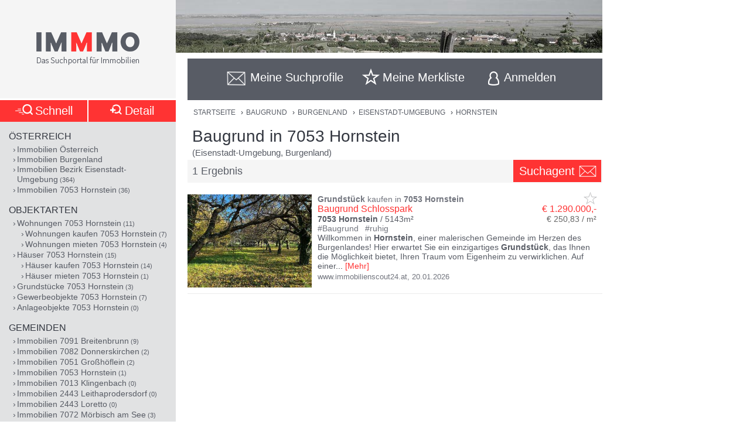

--- FILE ---
content_type: text/html;charset=UTF-8
request_url: https://www.immmo.at/immo/Baugrund/Burgenland/Eisenstadt-Umgebung/7053-Hornstein
body_size: 18724
content:
<!DOCTYPE html><html data-locale="de" xml:lang="de-AT" lang="de-AT" xmlns="http://www.w3.org/1999/xhtml"><head><meta charset="utf-8"><meta content="text/html; charset=utf-8" http-equiv="content-type"><meta content="width=device-width, initial-scale=1, maximum-scale=1" name="viewport"><title>Baugrund in 7053 Hornstein (Eisenstadt-Umgebung, Burgenland) | IMMMO</title><meta content="Suchergebnisse für Baugrund in 7053 Hornstein (Eisenstadt-Umgebung, Burgenland), wie z.B. Baugrund Schlosspark - Willkommen in Hornstein, einer malerischen Gemeinde im Herzen des Burgenlandes! Hier erwartet Sie ein einzigartiges Grundstück, das Ihnen die Möglichkeit bietet, Ihren Traum vom Eigenheim zu verwirkliche ..." name="description"><meta content="Eisenstadt-Umgebung, Burgenland, 7053 Hornstein, Immobilien, Wohnungen, Häuser, Grundstücke, Gewerbeobjekte, Anlageobjekte, kaufen, mieten, pachten, suchen, finden, Eigentum, Immobilien Suchmaschine, Bauträger, Makler, Zeitungen, Inserate" name="keywords"><meta content="index,follow" name="robots"><meta content="immmo.at - Das Suchportal für Immobilien" property="og:site_name"><meta content="de:DE" property="og:locale"><meta content="https://www.immmo.at/immo/Baugrund/Burgenland/Eisenstadt-Umgebung/7053-Hornstein" property="og:url"><meta content="Baugrund in 7053 Hornstein (Eisenstadt-Umgebung, Burgenland) | IMMMO" property="og:title"><meta content="Suchergebnisse für Baugrund in 7053 Hornstein (Eisenstadt-Umgebung, Burgenland), wie z.B. Baugrund Schlosspark - Willkommen in Hornstein, einer malerischen Gemeinde im Herzen des Burgenlandes! Hier erwartet Sie ein einzigartiges Grundstück, das Ihnen die Möglichkeit bietet, Ihren Traum vom Eigenheim zu verwirkliche ..." property="og:description"><meta property="og:image"><link href="/assets/ctx/41b68cd3/image/dynamic/banner/common-0.jpg" as="image" rel="preload"><link href="/assets/ctx/a3dabd20/image/dynamic/banner/common-1.jpg" as="image" rel="preload"><link href="/assets/ctx/506a14ed/image/dynamic/banner/common-2.jpg" as="image" rel="preload"><link href="/assets/ctx/3b6753ca/image/dynamic/banner/common-3.jpg" as="image" rel="preload"><link href="/assets/ctx/e4cbc27a/image/dynamic/banner/sc_1.jpg" as="image" rel="preload"><link href="/assets/ctx/35bc506c/image/dynamic/banner/sc_2.jpg" as="image" rel="preload"><link href="/assets/ctx/1d901202/image/dynamic/banner/sc_3.jpg" as="image" rel="preload"><link href="/assets/ctx/7e54c2ad/image/dynamic/banner/sc_4.jpg" as="image" rel="preload"><link href="/assets/ctx/85acf456/image/dynamic/banner/sc_5.jpg" as="image" rel="preload"><link href="/assets/ctx/b113e453/image/dynamic/banner/sc_6.jpg" as="image" rel="preload"><link href="/assets/ctx/bdd7346f/image/dynamic/banner/sc_7.jpg" as="image" rel="preload"><link href="/assets/ctx/577caba9/image/dynamic/banner/sc_8.jpg" as="image" rel="preload"><link href="/assets/ctx/bed7ed05/image/dynamic/banner/sc_9.jpg" as="image" rel="preload"><link href="https://www.immmo.at/immo/Baugrund/Burgenland/Eisenstadt-Umgebung/7053-Hornstein" rel="canonical"><meta content="AT-1" name="geo.region"><meta content="Hornstein" name="geo.placename"><meta content="47.880730;16.444500" name="geo.position"><meta content="47.880730, 16.444500" name="ICBM"><script type="application/ld+json">[ {
  "breadcrumb" : {
    "itemListElement" : [ {
      "position" : 1,
      "item" : {
        "name" : "Baugrund",
        "@type" : "Thing",
        "@id" : "https://www.immmo.at/immo/Baugrund/Oesterreich"
      },
      "@type" : "ListItem",
      "@context" : "https://schema.org"
    }, {
      "position" : 2,
      "item" : {
        "name" : "Burgenland",
        "@type" : "Thing",
        "@id" : "https://www.immmo.at/immo/Baugrund/Burgenland"
      },
      "@type" : "ListItem",
      "@context" : "https://schema.org"
    }, {
      "position" : 3,
      "item" : {
        "name" : "Eisenstadt-Umgebung",
        "@type" : "Thing",
        "@id" : "https://www.immmo.at/immo/Baugrund/Burgenland/Eisenstadt-Umgebung"
      },
      "@type" : "ListItem",
      "@context" : "https://schema.org"
    }, {
      "position" : 4,
      "item" : {
        "name" : "Hornstein",
        "@type" : "Thing",
        "@id" : "https://www.immmo.at/immo/Baugrund/Burgenland/Eisenstadt-Umgebung/7053-Hornstein"
      },
      "@type" : "ListItem",
      "@context" : "https://schema.org"
    } ],
    "@type" : "BreadcrumbList",
    "@context" : "https://schema.org"
  },
  "lastReviewed" : "20.01.2026",
  "@type" : "SearchResultsPage",
  "@context" : "https://schema.org"
}, {
  "itemListElement" : [ {
    "position" : 1,
    "item" : {
      "name" : "Baugrund",
      "@type" : "Thing",
      "@id" : "https://www.immmo.at/immo/Baugrund/Oesterreich"
    },
    "@type" : "ListItem",
    "@context" : "https://schema.org"
  }, {
    "position" : 2,
    "item" : {
      "name" : "Burgenland",
      "@type" : "Thing",
      "@id" : "https://www.immmo.at/immo/Baugrund/Burgenland"
    },
    "@type" : "ListItem",
    "@context" : "https://schema.org"
  }, {
    "position" : 3,
    "item" : {
      "name" : "Eisenstadt-Umgebung",
      "@type" : "Thing",
      "@id" : "https://www.immmo.at/immo/Baugrund/Burgenland/Eisenstadt-Umgebung"
    },
    "@type" : "ListItem",
    "@context" : "https://schema.org"
  }, {
    "position" : 4,
    "item" : {
      "name" : "Hornstein",
      "@type" : "Thing",
      "@id" : "https://www.immmo.at/immo/Baugrund/Burgenland/Eisenstadt-Umgebung/7053-Hornstein"
    },
    "@type" : "ListItem",
    "@context" : "https://schema.org"
  } ],
  "@type" : "BreadcrumbList",
  "@context" : "https://schema.org"
}, {
  "datePosted" : "20.01.2026",
  "breadcrumb" : {
    "itemListElement" : [ {
      "position" : 1,
      "item" : {
        "name" : "Baugrund",
        "@type" : "Thing",
        "@id" : "https://www.immmo.at/immo/Baugrund/Oesterreich"
      },
      "@type" : "ListItem",
      "@context" : "https://schema.org"
    }, {
      "position" : 2,
      "item" : {
        "name" : "Burgenland",
        "@type" : "Thing",
        "@id" : "https://www.immmo.at/immo/Baugrund/Burgenland"
      },
      "@type" : "ListItem",
      "@context" : "https://schema.org"
    }, {
      "position" : 3,
      "item" : {
        "name" : "Eisenstadt-Umgebung",
        "@type" : "Thing",
        "@id" : "https://www.immmo.at/immo/Baugrund/Burgenland/Eisenstadt-Umgebung"
      },
      "@type" : "ListItem",
      "@context" : "https://schema.org"
    }, {
      "position" : 4,
      "item" : {
        "name" : "Hornstein",
        "@type" : "Thing",
        "@id" : "https://www.immmo.at/immo/Baugrund/Burgenland/Eisenstadt-Umgebung/7053-Hornstein"
      },
      "@type" : "ListItem",
      "@context" : "https://schema.org"
    } ],
    "@type" : "BreadcrumbList",
    "@context" : "https://schema.org"
  },
  "lastReviewed" : "20.01.2026",
  "@type" : "RealEstateListing",
  "@context" : "https://schema.org"
}, {
  "url" : "https://www.immmo.at/immo/Baugrund/Burgenland/Eisenstadt-Umgebung/7053-Hornstein",
  "name" : "Baugrund in 7053 Hornstein (Eisenstadt-Umgebung, Burgenland) | IMMMO",
  "headline" : "Baugrund in 7053 Hornstein",
  "description" : "Suchergebnisse für Baugrund in 7053 Hornstein (Eisenstadt-Umgebung, Burgenland), wie z.B. Baugrund Schlosspark - Willkommen in Hornstein, einer malerischen Gemeinde im Herzen des Burgenlandes! Hier erwartet Sie ein einzigartiges Grundstück, das Ihnen die Möglichkeit bietet, Ihren Traum vom Eigenheim zu verwirkliche ...",
  "@type" : "WebPage",
  "@context" : "https://schema.org"
}, {
  "highPrice" : 1290000,
  "lowPrice" : 1290000,
  "priceCurrency" : "€",
  "@type" : "AggregateOffer",
  "@context" : "https://schema.org"
}, {
  "numberOfItems" : 1,
  "url" : "https://www.immmo.at/immo/Baugrund/Burgenland/Eisenstadt-Umgebung/7053-Hornstein",
  "name" : "Suchergebnisse für Baugrund in 7053 Hornstein (Eisenstadt-Umgebung, Burgenland), wie z.B. Baugrund Schlosspark - Willkommen in Hornstein, einer malerischen Gemeinde im Herzen des Burgenlandes! Hier erwartet Sie ein einzigartiges Grundstück, das Ihnen die Möglichkeit bietet, Ihren Traum vom Eigenheim zu verwirkliche ...",
  "@type" : "ItemList",
  "@context" : "https://schema.org"
}, {
  "position" : 1,
  "name" : "Baugrund Schlosspark",
  "@type" : "ListItem",
  "@context" : "https://schema.org"
} ]</script><script>
window.dataLayer = window.dataLayer || [];
</script><!-- Google Tag Manager --><script>(function(w,d,s,l,i){w[l]=w[l]||[];w[l].push({'gtm.start':
new Date().getTime(),event:'gtm.js'});var f=d.getElementsByTagName(s)[0],
j=d.createElement(s),dl=l!='dataLayer'?'&amp;l='+l:'';j.async=true;j.src=
'https://www.googletagmanager.com/gtm.js?id='+i+dl;f.parentNode.insertBefore(j,f);
})(window,document,'script','dataLayer','GTM-P9D9DRF');</script><!-- End Google Tag Manager --><link type="image/x-icon" href="/assets/ctx/ec77d223/image/icon.ico" rel="shortcut icon"><meta content="MMEa/tWAkImkczWH6iDKdcZazU+fya3pkKWekdc5Jrs=" name="verify-v1"><link href="https://static.immmo.at" rel="dns-prefetch">
<!--[if lte IE 8]>
<link href="/assets/ctx/z388788a4/style/ie8.css" media="screen" type="text/css" rel="stylesheet">
<![endif]-->
<!--[if lte IE 9]>
<link href="/assets/ctx/zac63419b/style/ie9.css" media="screen" type="text/css" rel="stylesheet">
<![endif]-->
<!--[if (gte IE 6)&(lte IE 8)]>
<script src="/assets/ctx/ze1254ff/javascript/lib/html5shiv.js" type="text/javascript"></script><script src="/assets/ctx/z19b4d5d3/javascript/lib/html5shiv-printshiv.js" type="text/javascript"></script><script src="/assets/ctx/zef20d7b3/javascript/lib/selectivizr.js" type="text/javascript"></script><script src="/assets/ctx/za705b207/javascript/lib/pie.js" type="text/javascript"></script>
<![endif]-->
<!--[if IE 9]><style type="text/css">.pageloading-mask{opacity:0.25;}</style><![endif]--><!--[if lt IE 9]><style type="text/css">.pageloading-mask{filter:alpha(opacity=25);}</style><![endif]--><link type="text/css" rel="stylesheet" href="/assets/meta/zc3fabda1/tapestry5/font_awesome/css/font-awesome.css"><link type="text/css" rel="stylesheet" href="/assets/ctx/za4dbc08/style/style.css"></head><body data-page-initialized="false"><!-- Google Tag Manager (noscript) --><noscript><iframe style="display:none;visibility:hidden" width="0" height="0" src="https://www.googletagmanager.com/ns.html?id=GTM-P9D9DRF"></iframe></noscript><!-- End Google Tag Manager (noscript) --><div id="top" class="wrapper-content-nav clear"><header class="wrapper-logo" role="banner"><a title="Gehe zur Startseite" href="https://www.immmo.at/"><span class="sprite sprite-logo-mobile"></span><span class="sprite sprite-logo"></span></a></header><div role="navigation" class="offset offset-tools-nav"><div class="wrapper-tools-nav"><ul class="tools-nav"><li class="link-search"><a href="#" id="menu-search"><span>Suche</span></a></li><li id="search-profile-box" class="link-search-profiles tools-nav-action"><a title="Gehe zur Suchprofile Übersicht" href="https://www.immmo.at/suchprofile"><span class="tools-nav-title">Meine Suchprofile</span></a><div id="search-profile-tooltip-list" class="wrapper-tooltip-list"><ul></ul></div></li><li id="watchlist-box" class="link-fav-list tools-nav-action"><a title="Gehe zur Merkliste" href="https://www.immmo.at/merkliste"><span style="display:none;" data-tip-place="sw" data-powertip="Kein Objekte in der Merkliste" title="Kein Objekte in der Merkliste" class="result-counter">0</span><span class="tools-nav-title">Meine Merkliste</span></a><div class="modal-favlist-full" id="watchlist-exceeding-message"><h3 class="modal-title">Merkliste ist voll</h3><p>Es können maximal 99 Objekte in der Merkliste gespeichert werden.</p><a href="#" class="button-cancel close">OK</a></div></li><li class="link-login tools-nav-action"><a class="js-loginpopup-open" title="Mit Facebook, Google+ oder E-Mail Adresse kostenlos anmelden" href="#" id="signin-open"><span id="signin-open-anmelden" class="tools-nav-title">
Anmelden
</span></a></li><div class="modal-login"><div class="modal-inner"><div class="wrapper-login-social"><div><p>
Durch Klicken auf eine Social Media Anmeldung akzeptiere ich die <a href="https://www.immmo.at/nutzungsbedingungen" class="txt">Nutzungsbedingungen</a>
&amp; <a href="https://www.immmo.at/datenschutzerklaerung" class="txt">Datenschutzrichtlinie</a>.
</p></div><div class="wrapper-row-seperator"><a class="button button-fb" href="https://www.immmo.at/auth/facebook/go">Mit Facebook anmelden</a></div><div class="wrapper-row-seperator"><script defer="" async="" src="https://accounts.google.com/gsi/client"></script><div data-auto_prompt="false" data-callback="handleCredentialResponse" data-ux_mode="popup" data-context="signin" data-client_id="275527603395-h0j60dtvo5dc3k1h8ceb2m45e8a49umg.apps.googleusercontent.com" id="g_id_onload"></div><div data-logo_alignment="left" data-locale="de" data-width="275" data-size="large" data-text="signup_with" data-theme="outline" data-shape="rectangular" data-type="standard" class="g_id_signin button button-google"></div></div><div class="wrapper-row-seperator"><div data-type="sign in" data-border="true" data-color="black" id="appleid-signin" class="login-btn"></div><script src="https://appleid.cdn-apple.com/appleauth/static/jsapi/appleid/1/de_DE/appleid.auth.js" type="text/javascript"></script></div></div><script>
function handleCredentialResponse(response) {
document.location.href = '/auth/google/' + response.credential;
}
</script><span class="login-separator-horizontal"></span><span class="login-separator-vertical"></span><div class="wrapper-login-email"><div data-container-type="zone" id="formZone"><form data-validate="submit" data-generator="tapestry/core/form" data-update-zone="^" action="/immo.border.loginbox.loginpopup.loginform" method="post" id="loginForm"><input value="KIwrvPau3XtkY2YcPZw8NY4VCQc=:H4sIAAAAAAAAAJ2Su0oDQRSGjwuBQLAwYGGvgoWTKEmjjSEgCFGExVpmZ0/W0bk5M3FjY+VL2PgEYqVPkMLOd/ABbCysLNxLIoJgSLrh/HP+853LwztU0hZsHUipdyJtY7RE6ISrSA/Lh9FmYAhKygWNY4vO9TmKGJyFtrYJoYayMySeGnTeXrcJ0xYFj0hEHZJOlAUp8/t5zmqIfmDWTka1t+WXrwAWelBjWnmrxRGV6KHeO6dXtCGoShqht1wlu0PjYamo3imrF05zI3dmRT62mmUG4SCS3Dmu1egxbvU/718DgKFJm7A5jcNQ59JMHjNcwg2Ah8VJuOxnZp/cppK2YXtamkWJMkIrMeuZXWTqD0N9oh1id6zN6VjSbMD6tFyXz9Hnm9j7dxNMS6MVKu9IMXr/dxF34cfK89NtN4CgB1UmePb7IM5J8rtCkVEqn99VEcrvqFpWP23+en4DUUTosAEDAAA=" name="t:formdata" type="hidden"><div class="wrapper-row-seperator"><label for="emailAddressField" id="emailAddressField-label" class="control-label floatlabel">E-Mail-Adresse</label><input aria-labelledby="emailAddressField-label" placeholder="E-Mail-Adresse" data-email-message="Keine gültige E-Mail-Adresse" data-validate-email="true" data-required-message="Sie müssen einen Wert für Email Address Field angeben." data-optionality="required" data-validation="true" aria-required="true" id="emailAddressField" class="form-control" name="emailAddressField" type="email"></div><div class="wrapper-row-seperator"><label for="passwordField" id="passwordField-label" class="control-label floatlabel">Passwort</label><input aria-labelledby="passwordField-label" placeholder="Passwort" data-max-length-message="Password Field darf höchstens 32 Zeichen lang sein." data-validate-max-length="32" data-min-length-message="Password Field muss mindestens 3 Zeichen lang sein." data-validate-min-length="3" data-required-message="Sie müssen einen Wert für Password Field angeben." data-optionality="required" data-validation="true" aria-required="true" value="" id="passwordField" name="passwordField" class="form-control" type="password"></div><div class="wrapper-row-seperator remember-me"><label for="rememberMeCheckbox" id="rememberMeCheckbox-label" class="control-label"><input aria-labelledby="rememberMeCheckbox-label" class="checkbox" id="rememberMeCheckbox" name="rememberMeCheckbox" type="checkbox">Auf diesem Computer angemeldet bleiben
</label></div><p>
Durch Klicken auf Anmelden akzeptiere ich die <a href="https://www.immmo.at/nutzungsbedingungen">Nutzungsbedingungen</a> &amp; <a href="https://www.immmo.at/datenschutzerklaerung">Datenschutzrichtlinie</a>.
</p><div class="wrapper-form-submit"><input value="Anmelden" id="submit_0" class="btn btn-primary" data-submit-mode="normal" name="submit_0" type="submit"></div><div class="wrapper-row-seperator forgot-pw"><p><a href="https://www.immmo.at/benutzer/passwort">Passwort vergessen?</a></p></div></form></div><div class="wrapper-row-seperator"><p>Noch nicht registriert? <a href="https://www.immmo.at/benutzer/registrieren"><br>
Jetzt kostenlos registrieren</a>.
</p></div></div></div><a class="button-close close" href="#" id="signin-close">Abbrechen</a></div></ul></div></div><div class="offset-content"><div role="main" class="wrapper-content"><div class="wrapper-breadcrumb breadcrumb"><em>Sie befinden sich hier: </em><a title="Gehe zur Startseite" href="https://www.immmo.at/">Startseite</a><span class="crumb"> › </span><a title="Gehe zu Baugrund in Österreich" href="https://www.immmo.at/immo/Baugrund/Oesterreich">Baugrund</a><span class="crumb"> › </span><a title="Gehe zu Baugrund im Burgenland" href="https://www.immmo.at/immo/Baugrund/Burgenland">Burgenland</a><span class="crumb"> › </span><a title="Gehe zu Baugrund im Bezirk Eisenstadt-Umgebung" href="https://www.immmo.at/immo/Baugrund/Burgenland/Eisenstadt-Umgebung">Eisenstadt-Umgebung</a><span class="crumb"> › </span><a title="Sie befinden sich hier: Baugrund in 7053 Hornstein" href="https://www.immmo.at/immo/Baugrund/Burgenland/Eisenstadt-Umgebung/7053-Hornstein">Hornstein</a></div><div class="wrapper-content-title-2row"><div class="wrapper-content-title-2row-row1"><h1 class="content-title">Baugrund in 7053 Hornstein</h1><h2 class="content-sub-title">(Eisenstadt-Umgebung, Burgenland)</h2></div><div class="wrapper-content-title-2row-row2 with-save-button without-socials-and-save"><p class="content-entrycount">1 Ergebnis</p><a data-powertip="Diese Suche als neues Suchprofil speichern" class="save-profile-link js-save-profile" href="#" id="save-profile-link"><span>Suchagent</span><svg class="icon icon-envelop"><use href="#icon-envelop"></use></svg></a><div id="save-profile-modal" class="modal-save-profile"><div class="close-button"></div><h3 class="modal-title">E-Mail Suchagent anlegen</h3><p>Geben Sie einen Namen für das Suchprofil ein:</p><div class="wrapper-row-seperator"><input value="" class="js-save-profile-name" name="action" type="text"></div><p>Geben sie Ihre E-Mail Adresse ein:</p><div class="wrapper-row-seperator"><input value="" class="js-save-profile-email" name="email" type="text"><p style="display: none;" data-error-block-for="email" class="help-block" id="sa-email-wrong-error">Keine gültige E-Mail-Adresse</p></div><p>Durch klicken auf Speichern akzeptiere ich die<br><a target="_blank" href="https://www.immmo.at/nutzungsbedingungen">Nutzungsbedingungen</a> und
<a target="_blank" href="https://www.immmo.at/datenschutzerklaerung">Datenschutzrichtlinien</a></p><div class="wrapper-form-submit"><input title="Suchprofil jetzt speichern" value="Speichern" class="button_save" type="submit"> 
<a title="Speichern abbrechen" class="button-cancel close" href="#">Abbrechen</a></div></div><div class="modal-favlist-full" id="profiles-exceeding-modal"><h3 class="modal-title">Suchprofile voll</h3><p>Es können maximal 25 Suchprofile gespeichert werden.</p><a href="#" class="button-cancel close">OK</a></div><div class="modal-favlist-full" id="profiles-success-modal"><h3 class="modal-title">Ihr Suchagent wurde gespeichert!</h3><p id="profiles-success-text">Prüfen Sie bitte Ihren Posteingang und aktivieren Sie den Suchagenten.</p><p style="display: none;" id="profiles-success-text-existing-user">Sie können Ihren Suchagenten über die Suchagent E-Mail verwalten.</p><a href="#" class="button-cancel close">OK</a></div></div></div><ul data-lp-type="STRUCT" lang="de" class="ul-result ul-result-with-image"><li data-objecttype="STRUCT" data-page="1" data-position="1" data-detail="false" data-realestateuid="1504868627" data-hostname="www.immobilienscout24.at" data-hostuid="88899584" class="wrapper-result"><span data-name="www.immobilienscout24.at" data-uid="88899584" class="data data-host"></span><div class="wrapper-result-headline"><div class="wrapper-result-description-text-wrapper"><h3><mark>Grundstück</mark> kaufen in <mark>7053</mark> <mark>Hornstein</mark></h3><div class="link-price-wrapper"><p class="result-link"><a rel="nofollow" class="js-track-outgoing outclick-www.immobilienscout24.at js-track-click" target="_blank" href="https://www.immobilienscout24.at/expose/696f9d14d212283f95463faf?utm_medium=cooperation&amp;utm_source=immmo.at&amp;utm_campaign=residential&amp;utm_content=residential_expose">Baugrund Schlosspark</a></p><p class="price hide-narrow">€ 1.290.000,-</p></div><div class="detail-size-wrapper"><p class="result-details"><mark>7053</mark> <mark>Hornstein</mark> / 5143m²</p><p class="size">€ 250,83 / m²</p></div></div></div><div class="wrapper-result-image"><div class=""><a data-element="image" rel="nofollow" onclick="" href="https://www.immobilienscout24.at/expose/696f9d14d212283f95463faf?utm_medium=cooperation&amp;utm_source=immmo.at&amp;utm_campaign=residential&amp;utm_content=residential_expose" target="_blank" class="js-track-outgoing outclick-www.immobilienscout24.at slide js-track-click" style=""><img alt="Grundstück kaufen in 7053 Hornstein" height="300" width="400" sizes="(min-width: 480px) 212px, 100vw" data-sizes="(min-width: 480px) 212px, 100vw" data-srcset="https://static.immmo.at/ccf/400/300/1350f344198409ffb3fb2a98b637957e.jpeg 400w, https://static.immmo.at/ccf/212/159/1350f344198409ffb3fb2a98b637957e.jpeg 212w" data-src="https://static.immmo.at/ccf/400/300/1350f344198409ffb3fb2a98b637957e.jpeg" src="https://static.immmo.at/ccf/400/300/1350f344198409ffb3fb2a98b637957e.jpeg" class="lazyload"><noscript><img alt="Grundstück kaufen in 7053 Hornstein" src="https://static.immmo.at/ccf/400/300/1350f344198409ffb3fb2a98b637957e.jpeg"></noscript></a></div><span class="tags-price"><a data-element="image" rel="nofollow" onclick="" href="https://www.immobilienscout24.at/expose/696f9d14d212283f95463faf?utm_medium=cooperation&amp;utm_source=immmo.at&amp;utm_campaign=residential&amp;utm_content=residential_expose" target="_blank" class="js-track-outgoing outclick-www.immobilienscout24.at js-track-click hide-desktop result-tags"><span><span class="tags-diamond">#</span>Baugrund
</span><span><span class="tags-diamond">#</span>ruhig
</span></a><a data-element="image" rel="nofollow" onclick="" href="https://www.immobilienscout24.at/expose/696f9d14d212283f95463faf?utm_medium=cooperation&amp;utm_source=immmo.at&amp;utm_campaign=residential&amp;utm_content=residential_expose" target="_blank" class="js-track-outgoing outclick-www.immobilienscout24.at js-track-click hide-desktop price">€ 1.290.000,-</a></span></div><div class="wrapper-result-description"><div class="wrapper-result-description-text-wrapper"><div class="wrapper-result-description-text"><p class="result-tags hide-narrow"><span><span class="tags-diamond">#</span>Baugrund
</span><span><span class="tags-diamond">#</span>ruhig
</span></p><p><a rel="nofollow" class="js-track-outgoing outclick-www.immobilienscout24.at js-track-click" target="_blank" href="https://www.immobilienscout24.at/expose/696f9d14d212283f95463faf?utm_medium=cooperation&amp;utm_source=immmo.at&amp;utm_campaign=residential&amp;utm_content=residential_expose">Willkommen in <mark>Hornstein</mark>, einer malerischen Gemeinde im Herzen des Burgenlandes! Hier erwartet Sie ein einzigartiges <mark>Grundstück</mark>, das Ihnen die Möglichkeit bietet, Ihren Traum vom Eigenheim zu verwirklichen. Auf einer</a><a style="display:none;" rel="nofollow" class="js-track-outgoing outclick-www.immobilienscout24.at js-track-click more-description" target="_blank" href="https://www.immobilienscout24.at/expose/696f9d14d212283f95463faf?utm_medium=cooperation&amp;utm_source=immmo.at&amp;utm_campaign=residential&amp;utm_content=residential_expose"><span> großzügigen Fläche von 5.143 m² können Sie Ihrer Kreativität freien Lauf lassen und Ihre persönlichen Wohnträume wahr werden lassen. Mit einem Kaufpreis von 1.290.000,00 € eröffnet sich Ihnen die Chance, in eine wertvolle <mark>Immobilie</mark> zu investieren, die nicht nur durch ihre Größe besticht, sondern auch durch die ideale Lage. <mark>Hornstein</mark> bietet eine perfekte Kombination aus ländlicher Idylle und urbaner Anbindung. Die Verkehrsanbindung ist durch die nahegelegene Bushaltestelle optimal. In wenigen Minuten haben Sie den Autobahnanschluss. So erreichen Sie problemlos die umliegenden Städte und Gemeinden und genießen gleichzeitig die Ruhe und den Charme des Burgenlandes. In der unmittelbaren Umgebung finden Sie alles, was Sie für den täglichen Bedarf benötigen. Eine Apotheke, Volksschule, Kindergarten und Supermarkt sind nur wenige Minuten entfernt und sorgen für eine hohe Lebensqualität. Hier leben Sie in einer Umgebung, die sowohl für Familien als auch für Singles attraktiv ist. Nutzen Sie diese einmalige Gelegenheit, ein Stück Erde in einer der schönsten Regionen Österreichs zu erwerben. Gestalten Sie Ihre Zukunft in <mark>Hornstein</mark> und erleben Sie die Vorzüge des Burgenlandes hautnah. Kontaktieren Sie uns noch heute, um weitere Informationen zu erhalten und einen Besichtigungstermin zu vereinbaren. Ihr neues Zuhause wartet auf Sie! Der Vermittler ist als Doppelmakler tätig. Nutzen Sie die einmalige Gelegenheit, diese <mark>Immobilie</mark> zu besichtigen – sehen und erleben ist sehr viel eindrucksvoller! Eine Besichtigung ist kostenfrei und unverbindlich, und gibt Ihnen einen unverfälschten Eindruck von der <mark>Immobilie</mark>. Gerne unterstütze ich Sie auch bei der Finanzierung sowie beim Verkauf/Vermietung Ihrer <mark>Immobilie</mark>. Infrastruktur / Entfernungen Gesundheit Arzt <5.000m Apotheke <1.000m Klinik <1.000m Krankenhaus <7.000m Kinder & Schulen Schule <1.000m Kindergarten <1.500m Universität <6.500m Höhere Schule <8.500m Nahversorgung Supermarkt <500m Bäckerei <1.000m Einkaufszentrum <8.500m Sonstige Bank <500m Geldautomat <500m Post <4.500m Polizei <500m Verkehr Bus <500m Autobahnanschluss <2.000m Bahnhof <4.500m Angaben Entfernung Luftlinie / Quelle: Open Street Map</span></a><span class="toggle-more-description-wrapper"><span class="toggle-more-description-dots">...</span> [<a class="toggle-more-description-text js-toggle-more-description" title="Mehr Beschreibungstext anzeigen" target="_blank" href="https://www.immobilienscout24.at/expose/696f9d14d212283f95463faf?utm_medium=cooperation&amp;utm_source=immmo.at&amp;utm_campaign=residential&amp;utm_content=residential_expose">Mehr</a>]
</span></p></div></div></div><div class="wrapper-external-link"><div><a rel="nofollow" class="js-track-outgoing outclick-www.immobilienscout24.at js-track-click" target="_blank" href="https://www.immobilienscout24.at/expose/696f9d14d212283f95463faf?utm_medium=cooperation&amp;utm_source=immmo.at&amp;utm_campaign=residential&amp;utm_content=residential_expose">www.immobilienscout24.at</a><span class="result-date">,
<time datetime="2026-01-20">20.01.2026</time></span></div></div><div data-awardlogo="/assets/ctx/c60a24f4/image/award_logo.png" data-pollid="" data-iframe="https://www.immmo.at/surveyiframe" data-enabled="false" style="display: none;" class="wrapper-survey"></div><a class="fav-marker " href="javascript:void(0);"><span data-powertip="Objekt in der Merkliste speichern" title="Objekt in der Merkliste speichern" data-targeturl="https://www.immobilienscout24.at/expose/696f9d14d212283f95463faf?utm_medium=cooperation&amp;utm_source=immmo.at&amp;utm_campaign=residential&amp;utm_content=residential_expose" class="sprite sprite-star-gray js-toggle-watchlist"></span></a></li><div style="margin: 0 auto; width: 300px; min-height: 250px;" id="IMM_M_Top"></div></ul><div style="margin: 0 auto; width: 300px; min-height: 250px;" id="IMM_R_Bot"></div><div class="wrapper-search-profile-bottom"><a data-powertip="Diese Suche als neues Suchprofil speichern" class="save-profile-link js-save-profile" href="#" id="save-profile-link"><span>Suchagent</span><svg class="icon icon-envelop"><use href="#icon-envelop"></use></svg></a></div><script async="" src="/assets/ctx/zabfd9384/javascript/lib/lazysizes.min.js"></script><nav role="navigation" class="wrapper-nav-link-box-bottom"><div class="nav-list nav-box"><h3>Österreich</h3><ul><li><a class="" href="https://www.immmo.at/immo/Immobilie/Oesterreich">Immobilien Österreich</a></li><li><a class="" title="Immobilien im Burgenland" href="https://www.immmo.at/immo/Immobilie/Burgenland">Immobilien Burgenland</a></li><li><a class="" title="364 Immobilien im Bezirk Eisenstadt-Umgebung (Burgenland)" href="https://www.immmo.at/immo/Immobilie/Burgenland/Eisenstadt-Umgebung">Immobilien Bezirk Eisenstadt-Umgebung</a><span class="nav-list-count"> (364)</span></li><li><a class="" title="36 Immobilien in 7053 (2491) Hornstein (Eisenstadt-Umgebung, Burgenland)" href="https://www.immmo.at/immo/Immobilie/Burgenland/Eisenstadt-Umgebung/7053-Hornstein">Immobilien 7053 Hornstein</a><span class="nav-list-count"> (36)</span></li></ul></div><div class="nav-list nav-box"><h3>Objektarten</h3><ul><li><a class="" title="11 Wohnungen in 7053 (2491) Hornstein (Eisenstadt-Umgebung, Burgenland)" href="https://www.immmo.at/immo/Wohnung/Burgenland/Eisenstadt-Umgebung/7053-Hornstein">Wohnungen 7053 Hornstein</a><span class="nav-list-count"> (11)</span><ul><li><a class="" title="7 Wohnungen kaufen in 7053 (2491) Hornstein (Eisenstadt-Umgebung, Burgenland)" href="https://www.immmo.at/immo/Wohnung-kaufen/Burgenland/Eisenstadt-Umgebung/7053-Hornstein">Wohnungen kaufen 7053 Hornstein</a><span class="nav-list-count"> (7)</span></li><li><a class="" title="4 Wohnungen mieten in 7053 (2491) Hornstein (Eisenstadt-Umgebung, Burgenland)" href="https://www.immmo.at/immo/Wohnung-mieten/Burgenland/Eisenstadt-Umgebung/7053-Hornstein">Wohnungen mieten 7053 Hornstein</a><span class="nav-list-count"> (4)</span></li></ul></li><li><a class="" title="15 Häuser in 7053 (2491) Hornstein (Eisenstadt-Umgebung, Burgenland)" href="https://www.immmo.at/immo/Haus/Burgenland/Eisenstadt-Umgebung/7053-Hornstein">Häuser 7053 Hornstein</a><span class="nav-list-count"> (15)</span><ul><li><a class="" title="14 Häuser kaufen in 7053 (2491) Hornstein (Eisenstadt-Umgebung, Burgenland)" href="https://www.immmo.at/immo/Haus-kaufen/Burgenland/Eisenstadt-Umgebung/7053-Hornstein">Häuser kaufen 7053 Hornstein</a><span class="nav-list-count"> (14)</span></li><li><a class="" title="1 Häuser mieten in 7053 (2491) Hornstein (Eisenstadt-Umgebung, Burgenland)" href="https://www.immmo.at/immo/Haus-mieten/Burgenland/Eisenstadt-Umgebung/7053-Hornstein">Häuser mieten 7053 Hornstein</a><span class="nav-list-count"> (1)</span></li></ul></li><li><a class="" title="3 Grundstücke in 7053 (2491) Hornstein (Eisenstadt-Umgebung, Burgenland)" href="https://www.immmo.at/immo/Grundstueck/Burgenland/Eisenstadt-Umgebung/7053-Hornstein">Grundstücke 7053 Hornstein</a><span class="nav-list-count"> (3)</span></li><li><a class="" title="7 Gewerbeobjekte in 7053 (2491) Hornstein (Eisenstadt-Umgebung, Burgenland)" href="https://www.immmo.at/immo/Gewerbeobjekt/Burgenland/Eisenstadt-Umgebung/7053-Hornstein">Gewerbeobjekte 7053 Hornstein</a><span class="nav-list-count"> (7)</span></li><li><a class="" title="0 Anlageobjekte in 7053 (2491) Hornstein (Eisenstadt-Umgebung, Burgenland)" href="https://www.immmo.at/immo/Anlageobjekt/Burgenland/Eisenstadt-Umgebung/7053-Hornstein">Anlageobjekte 7053 Hornstein</a><span class="nav-list-count"> (0)</span></li></ul></div><div class="nav-list nav-box"><h3>Gemeinden</h3><ul><li><a class="" title="9 Immobilien in 7091 Breitenbrunn (Eisenstadt-Umgebung, Burgenland)" href="https://www.immmo.at/immo/Immobilie/Burgenland/Eisenstadt-Umgebung/7091-Breitenbrunn">Immobilien 7091 Breitenbrunn</a><span class="nav-list-count"> (9)</span></li><li><a class="" title="2 Immobilien in 7082 Donnerskirchen (Eisenstadt-Umgebung, Burgenland)" href="https://www.immmo.at/immo/Immobilie/Burgenland/Eisenstadt-Umgebung/7082-Donnerskirchen">Immobilien 7082 Donnerskirchen</a><span class="nav-list-count"> (2)</span></li><li><a class="" title="2 Immobilien in 7051 (7000) Großhöflein (Eisenstadt-Umgebung, Burgenland)" href="https://www.immmo.at/immo/Immobilie/Burgenland/Eisenstadt-Umgebung/7051-Grosshoeflein">Immobilien 7051 Großhöflein</a><span class="nav-list-count"> (2)</span></li><li><a class="" title="1 Immobilien in 7053 (2491) Hornstein (Eisenstadt-Umgebung, Burgenland)" href="https://www.immmo.at/immo/Immobilie/Burgenland/Eisenstadt-Umgebung/7053-Hornstein">Immobilien 7053 Hornstein</a><span class="nav-list-count"> (1)</span></li><li><a class="" title="0 Immobilien in 7013 Klingenbach (Eisenstadt-Umgebung, Burgenland)" href="https://www.immmo.at/immo/Immobilie/Burgenland/Eisenstadt-Umgebung/7013-Klingenbach">Immobilien 7013 Klingenbach</a><span class="nav-list-count"> (0)</span></li><li><a class="" title="0 Immobilien in 2443 Leithaprodersdorf (Eisenstadt-Umgebung, Burgenland)" href="https://www.immmo.at/immo/Immobilie/Burgenland/Eisenstadt-Umgebung/2443-Leithaprodersdorf">Immobilien 2443 Leithaprodersdorf</a><span class="nav-list-count"> (0)</span></li><li><a class="" title="0 Immobilien in 2443 Loretto (Eisenstadt-Umgebung, Burgenland)" href="https://www.immmo.at/immo/Immobilie/Burgenland/Eisenstadt-Umgebung/2443-Loretto">Immobilien 2443 Loretto</a><span class="nav-list-count"> (0)</span></li><li><a class="" title="3 Immobilien in 7072 Mörbisch am See (Eisenstadt-Umgebung, Burgenland)" href="https://www.immmo.at/immo/Immobilie/Burgenland/Eisenstadt-Umgebung/7072-Moerbisch-am-See">Immobilien 7072 Mörbisch am See</a><span class="nav-list-count"> (3)</span></li><li><a class="" title="0 Immobilien in 7052 Müllendorf (Eisenstadt-Umgebung, Burgenland)" href="https://www.immmo.at/immo/Immobilie/Burgenland/Eisenstadt-Umgebung/7052-Muellendorf">Immobilien 7052 Müllendorf</a><span class="nav-list-count"> (0)</span></li><li><a class="" title="3 Immobilien in 2491 Neufeld an der Leitha (Eisenstadt-Umgebung, Burgenland)" href="https://www.immmo.at/immo/Immobilie/Burgenland/Eisenstadt-Umgebung/2491-Neufeld-an-der-Leitha">Immobilien 2491 Neufeld an der Leitha</a><span class="nav-list-count"> (3)</span></li><li><a class="" title="3 Immobilien in 7063 Oggau am Neusiedler See (Eisenstadt-Umgebung, Burgenland)" href="https://www.immmo.at/immo/Immobilie/Burgenland/Eisenstadt-Umgebung/7063-Oggau-am-Neusiedler-See">Immobilien 7063 Oggau am Neusiedler See</a><span class="nav-list-count"> (3)</span></li><li><a class="" title="0 Immobilien in 7064 Oslip (Eisenstadt-Umgebung, Burgenland)" href="https://www.immmo.at/immo/Immobilie/Burgenland/Eisenstadt-Umgebung/7064-Oslip">Immobilien 7064 Oslip</a><span class="nav-list-count"> (0)</span></li><li><a class="" title="18 Immobilien in 7083 Purbach am Neusiedler See (Eisenstadt-Umgebung, Burgenland)" href="https://www.immmo.at/immo/Immobilie/Burgenland/Eisenstadt-Umgebung/7083-Purbach-am-Neusiedler-See">Immobilien 7083 Purbach am Neusiedler See</a><span class="nav-list-count"> (18)</span></li><li><a class="" title="1 Immobilien in 7062 Sankt Margarethen im Burgenland (Eisenstadt-Umgebung, Burgenland)" href="https://www.immmo.at/immo/Immobilie/Burgenland/Eisenstadt-Umgebung/7062-Sankt-Margarethen-im-Burgenland">Immobilien 7062 Sankt Margarethen im Burgenland</a><span class="nav-list-count"> (1)</span></li><li><a class="" title="0 Immobilien in 7081 Schützen am Gebirge (Eisenstadt-Umgebung, Burgenland)" href="https://www.immmo.at/immo/Immobilie/Burgenland/Eisenstadt-Umgebung/7081-Schuetzen-am-Gebirge">Immobilien 7081 Schützen am Gebirge</a><span class="nav-list-count"> (0)</span></li><li><a class="" title="3 Immobilien in 7011 Siegendorf (Eisenstadt-Umgebung, Burgenland)" href="https://www.immmo.at/immo/Immobilie/Burgenland/Eisenstadt-Umgebung/7011-Siegendorf">Immobilien 7011 Siegendorf</a><span class="nav-list-count"> (3)</span></li><li><a class="" title="0 Immobilien in 7035 (2491) Steinbrunn (Eisenstadt-Umgebung, Burgenland)" href="https://www.immmo.at/immo/Immobilie/Burgenland/Eisenstadt-Umgebung/7035-Steinbrunn">Immobilien 7035 Steinbrunn</a><span class="nav-list-count"> (0)</span></li><li><a class="" title="0 Immobilien in 2443 Stotzing (Eisenstadt-Umgebung, Burgenland)" href="https://www.immmo.at/immo/Immobilie/Burgenland/Eisenstadt-Umgebung/2443-Stotzing">Immobilien 2443 Stotzing</a><span class="nav-list-count"> (0)</span></li><li><a class="" title="2 Immobilien in 7061 Trausdorf an der Wulka (Eisenstadt-Umgebung, Burgenland)" href="https://www.immmo.at/immo/Immobilie/Burgenland/Eisenstadt-Umgebung/7061-Trausdorf-an-der-Wulka">Immobilien 7061 Trausdorf an der Wulka</a><span class="nav-list-count"> (2)</span></li><li><a class="" title="0 Immobilien in 2485 Wimpassing an der Leitha (Eisenstadt-Umgebung, Burgenland)" href="https://www.immmo.at/immo/Immobilie/Burgenland/Eisenstadt-Umgebung/2485-Wimpassing-an-der-Leitha">Immobilien 2485 Wimpassing an der Leitha</a><span class="nav-list-count"> (0)</span></li><li><a class="" title="0 Immobilien in 7041 Wulkaprodersdorf (Eisenstadt-Umgebung, Burgenland)" href="https://www.immmo.at/immo/Immobilie/Burgenland/Eisenstadt-Umgebung/7041-Wulkaprodersdorf">Immobilien 7041 Wulkaprodersdorf</a><span class="nav-list-count"> (0)</span></li><li><a class="" title="0 Immobilien in 7011 Zagersdorf (Eisenstadt-Umgebung, Burgenland)" href="https://www.immmo.at/immo/Immobilie/Burgenland/Eisenstadt-Umgebung/7011-Zagersdorf">Immobilien 7011 Zagersdorf</a><span class="nav-list-count"> (0)</span></li><li><a class="" title="1 Immobilien in 7034 (7033, 7035) Zillingtal (Eisenstadt-Umgebung, Burgenland)" href="https://www.immmo.at/immo/Immobilie/Burgenland/Eisenstadt-Umgebung/7034-Zillingtal">Immobilien 7034 Zillingtal</a><span class="nav-list-count"> (1)</span></li></ul></div><div class="nav-list nav-box"><h3>IMMMO entdecken</h3><ul><li><a class="" title="haus mühlau innsbruck mieten" href="https://www.immmo.at/haus-m%C3%BChlau-innsbruck-mieten">haus mühlau innsbruck mieten</a></li><li><a class="" title="dachl kaufen" href="https://www.immmo.at/dachl-kaufen">dachl kaufen</a></li><li><a class="" title="August Hassack Straße, 3100 St. Pölten" href="https://www.immmo.at/August-Hassack-Stra%C3%9Fe,3100-St.-P%C3%B6lten">August Hassack Straße, 3100 St. Pölten</a></li><li><a class="" title="Lessiakgasse, 1220 Wien Donaustadt" href="https://www.immmo.at/Lessiakgasse,1220-Wien-Donaustadt">Lessiakgasse, 1220 Wien Donaustadt</a></li><li><a class="" title="Eigentumswohnungen in 3364 Neuhofen an der Ybbs (Amstetten, Niederösterreich)" href="https://www.immmo.at/immo/Wohnung-kaufen/Niederoesterreich/Amstetten/3364-Neuhofen-an-der-Ybbs">Eigentumswohnungen in 3364 Neuhofen an der Ybbs (Amstetten, Niederösterreich)</a></li><li><a class="" title="Wohnungen in Salzburg(Stadt) (Salzburg)" href="https://www.immmo.at/immo/Wohnung/Salzburg/Salzburg-Stadt">Wohnungen in Salzburg(Stadt) (Salzburg)</a></li></ul></div></nav></div></div><nav role="navigation" class="wrapper-nav"><div class="wrapper-search-type"><ul><li><a href="#" class="link-search-quick" id="link-search-quick">Schnell</a></li><li><a href="#" class="link-search-detail" id="link-search-detail">Detail<span style="display:none;" class="result-counter"></span></a></li></ul></div><nav class="wrapper-quick-search"><form data-generator="tapestry/core/form" action="/immo.fulltextseachbox.fulltextsearch" method="post" id="fullTextSearch"><input value="OnwwUbh/W6fjPGp3mWUwenfWTF4=:H4sIAAAAAAAAAFvzloEVAN3OqfcEAAAA" name="t:formdata" type="hidden"><div data-zone-parameters="{&quot;t:formid&quot;:&quot;fullTextSearch&quot;,&quot;t:formcomponentid&quot;:&quot;Immo:fulltextseachbox.fulltextsearch&quot;}" class="wrapper-row-seperator" data-container-type="zone" id="fulltextFormZone"><label for="query" class="floatlabel">Stichwortsuche</label><input value="3ahGQJU5pFE3Z74XzvNOKQw8TBc=:H4sIAAAAAAAAAJXOMQ4BQRSA4Uei2k6ikqhoR0NDtY1EIiLZOMCb8ayR2Z0x85bdyziBuIRC5w4OoFUpiBPQfs3/nx7QOHSgPc0yO1oXxjCVHAjVRtpS7AryFQQPQ+tTge7DJBgdBfbVUCjryWgpJAYSsfwgKp5oMqtuQly43vIS3VvXVx1qM4iUzdlbM8eMGJqzLe6xbzBP+wl7nafj0jE0vsUfhuJ/hxbeKgohKWSmQ9A2v5xXg/XzeKsDlO4NvBDdmwcBAAA=" name="t:formdata" type="hidden"><input placeholder="Stichwortsuche" id="query" class="form-control fulltextfield textfield" name="query" type="text"></div><div class="wrapper-row-seperator wrapper-row-submit"><div class="wrapper-left-column"><a data-update-zone="fulltextFormZone" title="Stichwortsuche zurücksetzen" class="reset-link" href="/immo.fulltextseachbox:resetfulltextform"><span id="search-quick-reset" class="sprite-reset"></span></a></div><div class="wrapper-right-column"><div class="submit-search-wrapper"><input class="submit-search" title="Stichwortsuche starten" id="search-quick-submit" name="submit" value="Suche" type="submit"></div><input value="Immo" name="searchformflag" type="hidden"></div></div></form></nav><nav class="wrapper-detail-search"><form novalidate="novalidate" class="js-detailsearchform" data-generator="tapestry/core/form" action="/immo.detailsearchbox.detailsearchform" method="post" id="detailSearchForm"><input value="OnwwUbh/W6fjPGp3mWUwenfWTF4=:H4sIAAAAAAAAAFvzloEVAN3OqfcEAAAA" name="t:formdata" type="hidden"><div data-zone-parameters="{&quot;t:formid&quot;:&quot;detailSearchForm&quot;,&quot;t:formcomponentid&quot;:&quot;Immo:detailsearchbox.detailsearchform&quot;}" data-container-type="zone" id="detailFormZone"><div class="wrapper-row-seperator"><input value="asEN4e1Vw2TpDIM9/4XNJgUaQhY=:H4sIAAAAAAAAAJ1UQW/[base64]/z4O5Glh0KZGchnUYIQlu1F7BDtwMIfE3bckx8Z91mQRXtPPRwV69Va/mz1eeNd8hpy4Swo6dCAuBKTn96G21f73/Ng9AlyVr4I7BOICxAOI1eAuABEWN7ZVbdh6ZUi0k98E9A9HnMfGEjJF7PLK5rkfVRqv+wm62KjsvZ1iiTc2n6aMEcQeNDM8+RbVyVGk8r+QUa6N1sGrgQhJCP/NZ0mi5XitXK/mk2uWiw+bQw9TnNGaqGU+MzXBpxChBRAqroWRVJdPlfffo5OHnqz+//FNe5T6nylrMnHKG2fqPMI/73X7/k/3nxNxMGNGYyDanUdZMje2mWB6ZPtW74LaBKOloe0EjTTpdYt4s8Bt0LndBIYPUUyV68wq4dSFtLPEl9ZzmnUI3d5jEEac0EucSL6VoQ6GD1Lmk5g4PqWPpi0OP9A1yyMxnfox6CeVedosVhsh0id68ClYm0hIsAxyN/+CXFbSvoBwivXwDlCby2hwh2k7/k7NLe+RxTU0O2jujSf4V2vEB2JhIZ5x2sIe47DHEOO5Amb3Y8nDYTIeHejjTInPTfJReHJAF2IVh1rRxNJ904PIXWdaW9u8HAAA=" name="t:formdata" type="hidden"><ul class="button-checkbox" id="basefilter"><li><input aria-labelledby="detailWOHNUNG-label" class="checkbox" id="detailWOHNUNG" name="detailWOHNUNG" type="checkbox"><label for="detailWOHNUNG" id="detailWOHNUNG-label" class="control-label">Wohnung <span class="tag-counter" id="tag-counter-detailWOHNUNG"></span></label><a class="filter-open-tags" href="#" id="search-detail-tag-wohnung"></a></li><li><input aria-labelledby="detailHAUS-label" class="checkbox" id="detailHAUS" name="detailHAUS" type="checkbox"><label for="detailHAUS" id="detailHAUS-label" class="control-label">Haus <span class="tag-counter" id="tag-counter-detailHAUS"></span></label><a class="filter-open-tags" href="#" id="search-detail-tag-haus"></a></li><li><input aria-labelledby="detailGRUNDSTUECK-label" class="checkbox" id="detailGRUNDSTUECK" name="detailGRUNDSTUECK" type="checkbox"><label for="detailGRUNDSTUECK" id="detailGRUNDSTUECK-label" class="control-label">Grundstück <span class="tag-counter" id="tag-counter-detailGRUNDSTUECK"></span></label><a class="filter-open-tags" href="#" id="search-detail-tag-grundstueck"></a></li><li><input aria-labelledby="detailGEWERBE-label" class="checkbox" id="detailGEWERBE" name="detailGEWERBE" type="checkbox"><label for="detailGEWERBE" id="detailGEWERBE-label" class="control-label">Gewerbeobjekt <span class="tag-counter" id="tag-counter-detailGEWERBE"></span></label><a class="filter-open-tags" href="#" id="search-detail-tag-gewerbe"></a></li><li><input aria-labelledby="detailANLAGE-label" class="checkbox" id="detailANLAGE" name="detailANLAGE" type="checkbox"><label for="detailANLAGE" id="detailANLAGE-label" class="control-label">Anlageobjekt <span class="tag-counter" id="tag-counter-detailANLAGE"></span></label><a class="filter-open-tags" href="#" id="search-detail-tag-anlage"></a></li></ul></div><div class="wrapper-row-seperator"><ul class="three-col"><li><label for="legalFormMiete" id="legalFormMiete-label" class="control-label radio-horizontal-gap"><input aria-labelledby="legalFormMiete-label" class="radio" value="MIETE" name="radiogroup" id="legalFormMiete" type="radio">mieten</label></li><li><label for="legalFormKauf" id="legalFormKauf-label" class="control-label radio-horizontal-gap"><input aria-labelledby="legalFormKauf-label" class="radio" value="KAUF" name="radiogroup" id="legalFormKauf" type="radio">kaufen</label></li><li><label for="legalFormNull" id="legalFormNull-label" class="control-label"><input aria-labelledby="legalFormNull-label" class="radio" checked="checked" name="radiogroup" id="legalFormNull" type="radio">egal</label></li></ul></div><div class="wrapper-row-seperator"><div class="wrapper-left-column wrapper-price-from"><label for="amountFrom" id="amountFrom-label" class="control-label floatlabel">Preis von</label><input aria-labelledby="amountFrom-label" pattern="\d*" placeholder="Preis von" id="amountFrom" class="form-control number" name="amountFrom" type="text"></div><div class="wrapper-right-column wrapper-price-to"><label for="amountTo" id="amountTo-label" class="control-label floatlabel">Preis bis</label><input aria-labelledby="amountTo-label" pattern="\d*" placeholder="Preis bis" id="amountTo" class="form-control number" name="amountTo" type="text"></div></div><div class="wrapper-row-seperator"><div class="wrapper-left-column wrapper-size-from"><label for="sizeFrom" id="sizeFrom-label" class="control-label floatlabel">Größe von</label><input aria-labelledby="sizeFrom-label" pattern="\d*" placeholder="Größe von" id="sizeFrom" class="form-control textfield number" name="sizeFrom" type="text"></div><div class="wrapper-right-column wrapper-size-to"><label for="sizeTo" id="sizeTo-label" class="control-label floatlabel">Größe bis</label><input aria-labelledby="sizeTo-label" pattern="\d*" placeholder="Größe bis" id="sizeTo" class="form-control textfield number" name="sizeTo" type="text"></div></div><div class="wrapper-row-seperator"><div class="wrapper-left-column wrapper-rooms-from"><label for="numRoomsFrom" id="numRoomsFrom-label" class="control-label floatlabel">Zimmer von</label><input aria-labelledby="numRoomsFrom-label" pattern="\d*" placeholder="Zimmer von" id="numRoomsFrom" class="form-control textfield number" name="numRoomsFrom" type="text"></div><div class="wrapper-right-column wrapper-rooms-to"><label for="numRoomsTo" id="numRoomsTo-label" class="control-label floatlabel">Zimmer bis</label><input aria-labelledby="numRoomsTo-label" pattern="\d*" placeholder="Zimmer bis" id="numRoomsTo" class="form-control textfield number" name="numRoomsTo" type="text"></div></div><div class="wrapper-row-seperator wrapper-row-keyword"><label for="keywords" id="keywords-label" class="control-label floatlabel">Stichworte</label><input aria-labelledby="keywords-label" placeholder="Stichworte" id="keywords" class="form-control textfield" name="keywords" type="text"></div><div class="wrapper-row-seperator"><ul><li><label for="withImage" id="withImage-label" class="control-label"><input aria-labelledby="withImage-label" class="checkbox" id="withImage" name="withImage" type="checkbox">nur Anzeigen mit Fotos</label></li><li><label for="freeOfCommission" id="freeOfCommission-label" class="control-label"><input aria-labelledby="freeOfCommission-label" class="checkbox" id="freeOfCommission" name="freeOfCommission" type="checkbox">nur provisionsfrei</label></li><li><label for="providerTypePrivate" id="providerTypePrivate-label" class="control-label"><input aria-labelledby="providerTypePrivate-label" class="checkbox" id="providerTypePrivate" name="providerTypePrivate" type="checkbox">nur privat</label></li></ul></div><div class="wrapper-row-seperator" id="subcountry"><h3>Bundesland</h3><ul class="two-col"><li><input onclick="$(this).trigger(DetailSearchBox.GEOGRAPHICAL_CLICKED_EVENT)" data-source="subcountry" data-st="https://www.immmo.at/immo.detailsearchbox.geographical:subcountriestomunicipalitieschanged" data-se="municipality" data-ft="https://www.immmo.at/immo.detailsearchbox.geographical:subcountriestodistrictchanged" data-fe="district" data-uid="1" checked="checked" class="checkbox geocheckbox" name="subcountry1" id="subcountry1" type="checkbox"><label for="subcountry1">Burgenland</label></li><li><input onclick="$(this).trigger(DetailSearchBox.GEOGRAPHICAL_CLICKED_EVENT)" data-source="subcountry" data-st="https://www.immmo.at/immo.detailsearchbox.geographical:subcountriestomunicipalitieschanged" data-se="municipality" data-ft="https://www.immmo.at/immo.detailsearchbox.geographical:subcountriestodistrictchanged" data-fe="district" data-uid="2" class="checkbox geocheckbox" name="subcountry2" id="subcountry2" type="checkbox"><label for="subcountry2">Kärnten</label></li><li><input onclick="$(this).trigger(DetailSearchBox.GEOGRAPHICAL_CLICKED_EVENT)" data-source="subcountry" data-st="https://www.immmo.at/immo.detailsearchbox.geographical:subcountriestomunicipalitieschanged" data-se="municipality" data-ft="https://www.immmo.at/immo.detailsearchbox.geographical:subcountriestodistrictchanged" data-fe="district" data-uid="3" class="checkbox geocheckbox" name="subcountry3" id="subcountry3" type="checkbox"><label for="subcountry3">Niederösterreich</label></li><li><input onclick="$(this).trigger(DetailSearchBox.GEOGRAPHICAL_CLICKED_EVENT)" data-source="subcountry" data-st="https://www.immmo.at/immo.detailsearchbox.geographical:subcountriestomunicipalitieschanged" data-se="municipality" data-ft="https://www.immmo.at/immo.detailsearchbox.geographical:subcountriestodistrictchanged" data-fe="district" data-uid="4" class="checkbox geocheckbox" name="subcountry4" id="subcountry4" type="checkbox"><label for="subcountry4">Oberösterreich</label></li><li><input onclick="$(this).trigger(DetailSearchBox.GEOGRAPHICAL_CLICKED_EVENT)" data-source="subcountry" data-st="https://www.immmo.at/immo.detailsearchbox.geographical:subcountriestomunicipalitieschanged" data-se="municipality" data-ft="https://www.immmo.at/immo.detailsearchbox.geographical:subcountriestodistrictchanged" data-fe="district" data-uid="5" class="checkbox geocheckbox" name="subcountry5" id="subcountry5" type="checkbox"><label for="subcountry5">Salzburg</label></li><li><input onclick="$(this).trigger(DetailSearchBox.GEOGRAPHICAL_CLICKED_EVENT)" data-source="subcountry" data-st="https://www.immmo.at/immo.detailsearchbox.geographical:subcountriestomunicipalitieschanged" data-se="municipality" data-ft="https://www.immmo.at/immo.detailsearchbox.geographical:subcountriestodistrictchanged" data-fe="district" data-uid="6" class="checkbox geocheckbox" name="subcountry6" id="subcountry6" type="checkbox"><label for="subcountry6">Steiermark</label></li><li><input onclick="$(this).trigger(DetailSearchBox.GEOGRAPHICAL_CLICKED_EVENT)" data-source="subcountry" data-st="https://www.immmo.at/immo.detailsearchbox.geographical:subcountriestomunicipalitieschanged" data-se="municipality" data-ft="https://www.immmo.at/immo.detailsearchbox.geographical:subcountriestodistrictchanged" data-fe="district" data-uid="7" class="checkbox geocheckbox" name="subcountry7" id="subcountry7" type="checkbox"><label for="subcountry7">Tirol</label></li><li><input onclick="$(this).trigger(DetailSearchBox.GEOGRAPHICAL_CLICKED_EVENT)" data-source="subcountry" data-st="https://www.immmo.at/immo.detailsearchbox.geographical:subcountriestomunicipalitieschanged" data-se="municipality" data-ft="https://www.immmo.at/immo.detailsearchbox.geographical:subcountriestodistrictchanged" data-fe="district" data-uid="8" class="checkbox geocheckbox" name="subcountry8" id="subcountry8" type="checkbox"><label for="subcountry8">Vorarlberg</label></li><li><input onclick="$(this).trigger(DetailSearchBox.GEOGRAPHICAL_CLICKED_EVENT)" data-source="subcountry" data-st="https://www.immmo.at/immo.detailsearchbox.geographical:subcountriestomunicipalitieschanged" data-se="municipality" data-ft="https://www.immmo.at/immo.detailsearchbox.geographical:subcountriestodistrictchanged" data-fe="district" data-uid="9" class="checkbox geocheckbox" name="subcountry9" id="subcountry9" type="checkbox"><label for="subcountry9">Wien</label></li></ul></div><div id="geodescendants"><div id="district" class="wrapper-row-seperator"><h3>Bezirk<span class="wrapper-geographical-checked-count"> (<span id="district-checked-count">1</span>)</span></h3><div class="scrollable" id="districtcontent"><ul><li><input onclick="$(this).trigger(DetailSearchBox.GEOGRAPHICAL_CLICKED_EVENT)" data-source="district" data-ft="https://www.immmo.at/immo.detailsearchbox.geographical:districtschanged" data-fe="municipality" data-uid="101" class="checkbox geocheckbox" name="district101" id="district101" type="checkbox"><label for="district101">Eisenstadt(Stadt)</label></li><li><input onclick="$(this).trigger(DetailSearchBox.GEOGRAPHICAL_CLICKED_EVENT)" data-source="district" data-ft="https://www.immmo.at/immo.detailsearchbox.geographical:districtschanged" data-fe="municipality" data-uid="103" checked="checked" class="checkbox geocheckbox" name="district103" id="district103" type="checkbox"><label for="district103">Eisenstadt-Umgebung</label></li><li><input onclick="$(this).trigger(DetailSearchBox.GEOGRAPHICAL_CLICKED_EVENT)" data-source="district" data-ft="https://www.immmo.at/immo.detailsearchbox.geographical:districtschanged" data-fe="municipality" data-uid="104" class="checkbox geocheckbox" name="district104" id="district104" type="checkbox"><label for="district104">Güssing</label></li><li><input onclick="$(this).trigger(DetailSearchBox.GEOGRAPHICAL_CLICKED_EVENT)" data-source="district" data-ft="https://www.immmo.at/immo.detailsearchbox.geographical:districtschanged" data-fe="municipality" data-uid="105" class="checkbox geocheckbox" name="district105" id="district105" type="checkbox"><label for="district105">Jennersdorf</label></li><li><input onclick="$(this).trigger(DetailSearchBox.GEOGRAPHICAL_CLICKED_EVENT)" data-source="district" data-ft="https://www.immmo.at/immo.detailsearchbox.geographical:districtschanged" data-fe="municipality" data-uid="106" class="checkbox geocheckbox" name="district106" id="district106" type="checkbox"><label for="district106">Mattersburg</label></li><li><input onclick="$(this).trigger(DetailSearchBox.GEOGRAPHICAL_CLICKED_EVENT)" data-source="district" data-ft="https://www.immmo.at/immo.detailsearchbox.geographical:districtschanged" data-fe="municipality" data-uid="107" class="checkbox geocheckbox" name="district107" id="district107" type="checkbox"><label for="district107">Neusiedl am See</label></li><li><input onclick="$(this).trigger(DetailSearchBox.GEOGRAPHICAL_CLICKED_EVENT)" data-source="district" data-ft="https://www.immmo.at/immo.detailsearchbox.geographical:districtschanged" data-fe="municipality" data-uid="108" class="checkbox geocheckbox" name="district108" id="district108" type="checkbox"><label for="district108">Oberpullendorf</label></li><li><input onclick="$(this).trigger(DetailSearchBox.GEOGRAPHICAL_CLICKED_EVENT)" data-source="district" data-ft="https://www.immmo.at/immo.detailsearchbox.geographical:districtschanged" data-fe="municipality" data-uid="109" class="checkbox geocheckbox" name="district109" id="district109" type="checkbox"><label for="district109">Oberwart</label></li><li><input onclick="$(this).trigger(DetailSearchBox.GEOGRAPHICAL_CLICKED_EVENT)" data-source="district" data-ft="https://www.immmo.at/immo.detailsearchbox.geographical:districtschanged" data-fe="municipality" data-uid="102" class="checkbox geocheckbox" name="district102" id="district102" type="checkbox"><label for="district102">Rust(Stadt)</label></li></ul></div></div><div id="municipality" class="wrapper-row-seperator"><h3>Gemeinde<span class="wrapper-geographical-checked-count"> (<span id="municipality-checked-count">1</span>)</span></h3><div class="scrollable" id="municipalitycontent"><ul><li><input onclick="$(this).trigger(DetailSearchBox.GEOGRAPHICAL_CLICKED_EVENT)" data-source="municipality" data-ft="https://www.immmo.at/immo.detailsearchbox.geographical:municipalitieschanged" data-uid="10301" class="checkbox geocheckbox" name="municipality10301" id="municipality10301" type="checkbox"><label for="municipality10301">Breitenbrunn</label></li><li><input onclick="$(this).trigger(DetailSearchBox.GEOGRAPHICAL_CLICKED_EVENT)" data-source="municipality" data-ft="https://www.immmo.at/immo.detailsearchbox.geographical:municipalitieschanged" data-uid="10302" class="checkbox geocheckbox" name="municipality10302" id="municipality10302" type="checkbox"><label for="municipality10302">Donnerskirchen</label></li><li><input onclick="$(this).trigger(DetailSearchBox.GEOGRAPHICAL_CLICKED_EVENT)" data-source="municipality" data-ft="https://www.immmo.at/immo.detailsearchbox.geographical:municipalitieschanged" data-uid="10303" class="checkbox geocheckbox" name="municipality10303" id="municipality10303" type="checkbox"><label for="municipality10303">Großhöflein</label></li><li><input onclick="$(this).trigger(DetailSearchBox.GEOGRAPHICAL_CLICKED_EVENT)" data-source="municipality" data-ft="https://www.immmo.at/immo.detailsearchbox.geographical:municipalitieschanged" data-uid="10304" checked="checked" class="checkbox geocheckbox" name="municipality10304" id="municipality10304" type="checkbox"><label for="municipality10304">Hornstein</label></li><li><input onclick="$(this).trigger(DetailSearchBox.GEOGRAPHICAL_CLICKED_EVENT)" data-source="municipality" data-ft="https://www.immmo.at/immo.detailsearchbox.geographical:municipalitieschanged" data-uid="10305" class="checkbox geocheckbox" name="municipality10305" id="municipality10305" type="checkbox"><label for="municipality10305">Klingenbach</label></li><li><input onclick="$(this).trigger(DetailSearchBox.GEOGRAPHICAL_CLICKED_EVENT)" data-source="municipality" data-ft="https://www.immmo.at/immo.detailsearchbox.geographical:municipalitieschanged" data-uid="10306" class="checkbox geocheckbox" name="municipality10306" id="municipality10306" type="checkbox"><label for="municipality10306">Leithaprodersdorf</label></li><li><input onclick="$(this).trigger(DetailSearchBox.GEOGRAPHICAL_CLICKED_EVENT)" data-source="municipality" data-ft="https://www.immmo.at/immo.detailsearchbox.geographical:municipalitieschanged" data-uid="10320" class="checkbox geocheckbox" name="municipality10320" id="municipality10320" type="checkbox"><label for="municipality10320">Loretto</label></li><li><input onclick="$(this).trigger(DetailSearchBox.GEOGRAPHICAL_CLICKED_EVENT)" data-source="municipality" data-ft="https://www.immmo.at/immo.detailsearchbox.geographical:municipalitieschanged" data-uid="10307" class="checkbox geocheckbox" name="municipality10307" id="municipality10307" type="checkbox"><label for="municipality10307">Mörbisch am See</label></li><li><input onclick="$(this).trigger(DetailSearchBox.GEOGRAPHICAL_CLICKED_EVENT)" data-source="municipality" data-ft="https://www.immmo.at/immo.detailsearchbox.geographical:municipalitieschanged" data-uid="10308" class="checkbox geocheckbox" name="municipality10308" id="municipality10308" type="checkbox"><label for="municipality10308">Müllendorf</label></li><li><input onclick="$(this).trigger(DetailSearchBox.GEOGRAPHICAL_CLICKED_EVENT)" data-source="municipality" data-ft="https://www.immmo.at/immo.detailsearchbox.geographical:municipalitieschanged" data-uid="10309" class="checkbox geocheckbox" name="municipality10309" id="municipality10309" type="checkbox"><label for="municipality10309">Neufeld an der Leitha</label></li><li><input onclick="$(this).trigger(DetailSearchBox.GEOGRAPHICAL_CLICKED_EVENT)" data-source="municipality" data-ft="https://www.immmo.at/immo.detailsearchbox.geographical:municipalitieschanged" data-uid="10310" class="checkbox geocheckbox" name="municipality10310" id="municipality10310" type="checkbox"><label for="municipality10310">Oggau am Neusiedler See</label></li><li><input onclick="$(this).trigger(DetailSearchBox.GEOGRAPHICAL_CLICKED_EVENT)" data-source="municipality" data-ft="https://www.immmo.at/immo.detailsearchbox.geographical:municipalitieschanged" data-uid="10311" class="checkbox geocheckbox" name="municipality10311" id="municipality10311" type="checkbox"><label for="municipality10311">Oslip</label></li><li><input onclick="$(this).trigger(DetailSearchBox.GEOGRAPHICAL_CLICKED_EVENT)" data-source="municipality" data-ft="https://www.immmo.at/immo.detailsearchbox.geographical:municipalitieschanged" data-uid="10312" class="checkbox geocheckbox" name="municipality10312" id="municipality10312" type="checkbox"><label for="municipality10312">Purbach am Neusiedler See</label></li><li><input onclick="$(this).trigger(DetailSearchBox.GEOGRAPHICAL_CLICKED_EVENT)" data-source="municipality" data-ft="https://www.immmo.at/immo.detailsearchbox.geographical:municipalitieschanged" data-uid="10313" class="checkbox geocheckbox" name="municipality10313" id="municipality10313" type="checkbox"><label for="municipality10313">Sankt Margarethen im Burgenland</label></li><li><input onclick="$(this).trigger(DetailSearchBox.GEOGRAPHICAL_CLICKED_EVENT)" data-source="municipality" data-ft="https://www.immmo.at/immo.detailsearchbox.geographical:municipalitieschanged" data-uid="10314" class="checkbox geocheckbox" name="municipality10314" id="municipality10314" type="checkbox"><label for="municipality10314">Schützen am Gebirge</label></li><li><input onclick="$(this).trigger(DetailSearchBox.GEOGRAPHICAL_CLICKED_EVENT)" data-source="municipality" data-ft="https://www.immmo.at/immo.detailsearchbox.geographical:municipalitieschanged" data-uid="10315" class="checkbox geocheckbox" name="municipality10315" id="municipality10315" type="checkbox"><label for="municipality10315">Siegendorf</label></li><li><input onclick="$(this).trigger(DetailSearchBox.GEOGRAPHICAL_CLICKED_EVENT)" data-source="municipality" data-ft="https://www.immmo.at/immo.detailsearchbox.geographical:municipalitieschanged" data-uid="10316" class="checkbox geocheckbox" name="municipality10316" id="municipality10316" type="checkbox"><label for="municipality10316">Steinbrunn</label></li><li><input onclick="$(this).trigger(DetailSearchBox.GEOGRAPHICAL_CLICKED_EVENT)" data-source="municipality" data-ft="https://www.immmo.at/immo.detailsearchbox.geographical:municipalitieschanged" data-uid="10321" class="checkbox geocheckbox" name="municipality10321" id="municipality10321" type="checkbox"><label for="municipality10321">Stotzing</label></li><li><input onclick="$(this).trigger(DetailSearchBox.GEOGRAPHICAL_CLICKED_EVENT)" data-source="municipality" data-ft="https://www.immmo.at/immo.detailsearchbox.geographical:municipalitieschanged" data-uid="10317" class="checkbox geocheckbox" name="municipality10317" id="municipality10317" type="checkbox"><label for="municipality10317">Trausdorf an der Wulka</label></li><li><input onclick="$(this).trigger(DetailSearchBox.GEOGRAPHICAL_CLICKED_EVENT)" data-source="municipality" data-ft="https://www.immmo.at/immo.detailsearchbox.geographical:municipalitieschanged" data-uid="10318" class="checkbox geocheckbox" name="municipality10318" id="municipality10318" type="checkbox"><label for="municipality10318">Wimpassing an der Leitha</label></li><li><input onclick="$(this).trigger(DetailSearchBox.GEOGRAPHICAL_CLICKED_EVENT)" data-source="municipality" data-ft="https://www.immmo.at/immo.detailsearchbox.geographical:municipalitieschanged" data-uid="10319" class="checkbox geocheckbox" name="municipality10319" id="municipality10319" type="checkbox"><label for="municipality10319">Wulkaprodersdorf</label></li><li><input onclick="$(this).trigger(DetailSearchBox.GEOGRAPHICAL_CLICKED_EVENT)" data-source="municipality" data-ft="https://www.immmo.at/immo.detailsearchbox.geographical:municipalitieschanged" data-uid="10323" class="checkbox geocheckbox" name="municipality10323" id="municipality10323" type="checkbox"><label for="municipality10323">Zagersdorf</label></li><li><input onclick="$(this).trigger(DetailSearchBox.GEOGRAPHICAL_CLICKED_EVENT)" data-source="municipality" data-ft="https://www.immmo.at/immo.detailsearchbox.geographical:municipalitieschanged" data-uid="10322" class="checkbox geocheckbox" name="municipality10322" id="municipality10322" type="checkbox"><label for="municipality10322">Zillingtal</label></li></ul></div></div></div></div><div class="wrapper-row-seperator wrapper-row-submit"><div class="wrapper-left-column"><a data-update-zone="detailFormZone" title="Eingaben zurücksetzen" class="reset-link" href="/immo.detailsearchbox:resetdetailform"><span id="search-detail-reset" class="sprite-reset"></span></a></div><div class="wrapper-right-column"><div class="submit-search-wrapper"><input type="submit" value="Suche" id="search-detail-submit" name="submit" title="Detailsuche starten" class="submit-search"><span style="display:none" id="detailSearchCounter" class="result-counter"></span></div></div></div><input value="Immo" name="searchformflag" type="hidden"></form></nav><div class="wrapper-nav-link-box-top"><div class="nav-list nav-box"><h3>Österreich</h3><ul><li><a class="" href="https://www.immmo.at/immo/Immobilie/Oesterreich">Immobilien Österreich</a></li><li><a class="" title="Immobilien im Burgenland" href="https://www.immmo.at/immo/Immobilie/Burgenland">Immobilien Burgenland</a></li><li><a class="" title="364 Immobilien im Bezirk Eisenstadt-Umgebung (Burgenland)" href="https://www.immmo.at/immo/Immobilie/Burgenland/Eisenstadt-Umgebung">Immobilien Bezirk Eisenstadt-Umgebung</a><span class="nav-list-count"> (364)</span></li><li><a class="" title="36 Immobilien in 7053 (2491) Hornstein (Eisenstadt-Umgebung, Burgenland)" href="https://www.immmo.at/immo/Immobilie/Burgenland/Eisenstadt-Umgebung/7053-Hornstein">Immobilien 7053 Hornstein</a><span class="nav-list-count"> (36)</span></li></ul></div><div class="nav-list nav-box"><h3>Objektarten</h3><ul><li><a class="" title="11 Wohnungen in 7053 (2491) Hornstein (Eisenstadt-Umgebung, Burgenland)" href="https://www.immmo.at/immo/Wohnung/Burgenland/Eisenstadt-Umgebung/7053-Hornstein">Wohnungen 7053 Hornstein</a><span class="nav-list-count"> (11)</span><ul><li><a class="" title="7 Wohnungen kaufen in 7053 (2491) Hornstein (Eisenstadt-Umgebung, Burgenland)" href="https://www.immmo.at/immo/Wohnung-kaufen/Burgenland/Eisenstadt-Umgebung/7053-Hornstein">Wohnungen kaufen 7053 Hornstein</a><span class="nav-list-count"> (7)</span></li><li><a class="" title="4 Wohnungen mieten in 7053 (2491) Hornstein (Eisenstadt-Umgebung, Burgenland)" href="https://www.immmo.at/immo/Wohnung-mieten/Burgenland/Eisenstadt-Umgebung/7053-Hornstein">Wohnungen mieten 7053 Hornstein</a><span class="nav-list-count"> (4)</span></li></ul></li><li><a class="" title="15 Häuser in 7053 (2491) Hornstein (Eisenstadt-Umgebung, Burgenland)" href="https://www.immmo.at/immo/Haus/Burgenland/Eisenstadt-Umgebung/7053-Hornstein">Häuser 7053 Hornstein</a><span class="nav-list-count"> (15)</span><ul><li><a class="" title="14 Häuser kaufen in 7053 (2491) Hornstein (Eisenstadt-Umgebung, Burgenland)" href="https://www.immmo.at/immo/Haus-kaufen/Burgenland/Eisenstadt-Umgebung/7053-Hornstein">Häuser kaufen 7053 Hornstein</a><span class="nav-list-count"> (14)</span></li><li><a class="" title="1 Häuser mieten in 7053 (2491) Hornstein (Eisenstadt-Umgebung, Burgenland)" href="https://www.immmo.at/immo/Haus-mieten/Burgenland/Eisenstadt-Umgebung/7053-Hornstein">Häuser mieten 7053 Hornstein</a><span class="nav-list-count"> (1)</span></li></ul></li><li><a class="" title="3 Grundstücke in 7053 (2491) Hornstein (Eisenstadt-Umgebung, Burgenland)" href="https://www.immmo.at/immo/Grundstueck/Burgenland/Eisenstadt-Umgebung/7053-Hornstein">Grundstücke 7053 Hornstein</a><span class="nav-list-count"> (3)</span></li><li><a class="" title="7 Gewerbeobjekte in 7053 (2491) Hornstein (Eisenstadt-Umgebung, Burgenland)" href="https://www.immmo.at/immo/Gewerbeobjekt/Burgenland/Eisenstadt-Umgebung/7053-Hornstein">Gewerbeobjekte 7053 Hornstein</a><span class="nav-list-count"> (7)</span></li><li><a class="" title="0 Anlageobjekte in 7053 (2491) Hornstein (Eisenstadt-Umgebung, Burgenland)" href="https://www.immmo.at/immo/Anlageobjekt/Burgenland/Eisenstadt-Umgebung/7053-Hornstein">Anlageobjekte 7053 Hornstein</a><span class="nav-list-count"> (0)</span></li></ul></div><div class="nav-list nav-box"><h3>Gemeinden</h3><ul><li><a class="" title="9 Immobilien in 7091 Breitenbrunn (Eisenstadt-Umgebung, Burgenland)" href="https://www.immmo.at/immo/Immobilie/Burgenland/Eisenstadt-Umgebung/7091-Breitenbrunn">Immobilien 7091 Breitenbrunn</a><span class="nav-list-count"> (9)</span></li><li><a class="" title="2 Immobilien in 7082 Donnerskirchen (Eisenstadt-Umgebung, Burgenland)" href="https://www.immmo.at/immo/Immobilie/Burgenland/Eisenstadt-Umgebung/7082-Donnerskirchen">Immobilien 7082 Donnerskirchen</a><span class="nav-list-count"> (2)</span></li><li><a class="" title="2 Immobilien in 7051 (7000) Großhöflein (Eisenstadt-Umgebung, Burgenland)" href="https://www.immmo.at/immo/Immobilie/Burgenland/Eisenstadt-Umgebung/7051-Grosshoeflein">Immobilien 7051 Großhöflein</a><span class="nav-list-count"> (2)</span></li><li><a class="" title="1 Immobilien in 7053 (2491) Hornstein (Eisenstadt-Umgebung, Burgenland)" href="https://www.immmo.at/immo/Immobilie/Burgenland/Eisenstadt-Umgebung/7053-Hornstein">Immobilien 7053 Hornstein</a><span class="nav-list-count"> (1)</span></li><li><a class="" title="0 Immobilien in 7013 Klingenbach (Eisenstadt-Umgebung, Burgenland)" href="https://www.immmo.at/immo/Immobilie/Burgenland/Eisenstadt-Umgebung/7013-Klingenbach">Immobilien 7013 Klingenbach</a><span class="nav-list-count"> (0)</span></li><li><a class="" title="0 Immobilien in 2443 Leithaprodersdorf (Eisenstadt-Umgebung, Burgenland)" href="https://www.immmo.at/immo/Immobilie/Burgenland/Eisenstadt-Umgebung/2443-Leithaprodersdorf">Immobilien 2443 Leithaprodersdorf</a><span class="nav-list-count"> (0)</span></li><li><a class="" title="0 Immobilien in 2443 Loretto (Eisenstadt-Umgebung, Burgenland)" href="https://www.immmo.at/immo/Immobilie/Burgenland/Eisenstadt-Umgebung/2443-Loretto">Immobilien 2443 Loretto</a><span class="nav-list-count"> (0)</span></li><li><a class="" title="3 Immobilien in 7072 Mörbisch am See (Eisenstadt-Umgebung, Burgenland)" href="https://www.immmo.at/immo/Immobilie/Burgenland/Eisenstadt-Umgebung/7072-Moerbisch-am-See">Immobilien 7072 Mörbisch am See</a><span class="nav-list-count"> (3)</span></li><li><a class="" title="0 Immobilien in 7052 Müllendorf (Eisenstadt-Umgebung, Burgenland)" href="https://www.immmo.at/immo/Immobilie/Burgenland/Eisenstadt-Umgebung/7052-Muellendorf">Immobilien 7052 Müllendorf</a><span class="nav-list-count"> (0)</span></li><li><a class="" title="3 Immobilien in 2491 Neufeld an der Leitha (Eisenstadt-Umgebung, Burgenland)" href="https://www.immmo.at/immo/Immobilie/Burgenland/Eisenstadt-Umgebung/2491-Neufeld-an-der-Leitha">Immobilien 2491 Neufeld an der Leitha</a><span class="nav-list-count"> (3)</span></li><li><a class="" title="3 Immobilien in 7063 Oggau am Neusiedler See (Eisenstadt-Umgebung, Burgenland)" href="https://www.immmo.at/immo/Immobilie/Burgenland/Eisenstadt-Umgebung/7063-Oggau-am-Neusiedler-See">Immobilien 7063 Oggau am Neusiedler See</a><span class="nav-list-count"> (3)</span></li><li><a class="" title="0 Immobilien in 7064 Oslip (Eisenstadt-Umgebung, Burgenland)" href="https://www.immmo.at/immo/Immobilie/Burgenland/Eisenstadt-Umgebung/7064-Oslip">Immobilien 7064 Oslip</a><span class="nav-list-count"> (0)</span></li><li><a class="" title="18 Immobilien in 7083 Purbach am Neusiedler See (Eisenstadt-Umgebung, Burgenland)" href="https://www.immmo.at/immo/Immobilie/Burgenland/Eisenstadt-Umgebung/7083-Purbach-am-Neusiedler-See">Immobilien 7083 Purbach am Neusiedler See</a><span class="nav-list-count"> (18)</span></li><li><a class="" title="1 Immobilien in 7062 Sankt Margarethen im Burgenland (Eisenstadt-Umgebung, Burgenland)" href="https://www.immmo.at/immo/Immobilie/Burgenland/Eisenstadt-Umgebung/7062-Sankt-Margarethen-im-Burgenland">Immobilien 7062 Sankt Margarethen im Burgenland</a><span class="nav-list-count"> (1)</span></li><li><a class="" title="0 Immobilien in 7081 Schützen am Gebirge (Eisenstadt-Umgebung, Burgenland)" href="https://www.immmo.at/immo/Immobilie/Burgenland/Eisenstadt-Umgebung/7081-Schuetzen-am-Gebirge">Immobilien 7081 Schützen am Gebirge</a><span class="nav-list-count"> (0)</span></li><li><a class="" title="3 Immobilien in 7011 Siegendorf (Eisenstadt-Umgebung, Burgenland)" href="https://www.immmo.at/immo/Immobilie/Burgenland/Eisenstadt-Umgebung/7011-Siegendorf">Immobilien 7011 Siegendorf</a><span class="nav-list-count"> (3)</span></li><li><a class="" title="0 Immobilien in 7035 (2491) Steinbrunn (Eisenstadt-Umgebung, Burgenland)" href="https://www.immmo.at/immo/Immobilie/Burgenland/Eisenstadt-Umgebung/7035-Steinbrunn">Immobilien 7035 Steinbrunn</a><span class="nav-list-count"> (0)</span></li><li><a class="" title="0 Immobilien in 2443 Stotzing (Eisenstadt-Umgebung, Burgenland)" href="https://www.immmo.at/immo/Immobilie/Burgenland/Eisenstadt-Umgebung/2443-Stotzing">Immobilien 2443 Stotzing</a><span class="nav-list-count"> (0)</span></li><li><a class="" title="2 Immobilien in 7061 Trausdorf an der Wulka (Eisenstadt-Umgebung, Burgenland)" href="https://www.immmo.at/immo/Immobilie/Burgenland/Eisenstadt-Umgebung/7061-Trausdorf-an-der-Wulka">Immobilien 7061 Trausdorf an der Wulka</a><span class="nav-list-count"> (2)</span></li><li><a class="" title="0 Immobilien in 2485 Wimpassing an der Leitha (Eisenstadt-Umgebung, Burgenland)" href="https://www.immmo.at/immo/Immobilie/Burgenland/Eisenstadt-Umgebung/2485-Wimpassing-an-der-Leitha">Immobilien 2485 Wimpassing an der Leitha</a><span class="nav-list-count"> (0)</span></li><li><a class="" title="0 Immobilien in 7041 Wulkaprodersdorf (Eisenstadt-Umgebung, Burgenland)" href="https://www.immmo.at/immo/Immobilie/Burgenland/Eisenstadt-Umgebung/7041-Wulkaprodersdorf">Immobilien 7041 Wulkaprodersdorf</a><span class="nav-list-count"> (0)</span></li><li><a class="" title="0 Immobilien in 7011 Zagersdorf (Eisenstadt-Umgebung, Burgenland)" href="https://www.immmo.at/immo/Immobilie/Burgenland/Eisenstadt-Umgebung/7011-Zagersdorf">Immobilien 7011 Zagersdorf</a><span class="nav-list-count"> (0)</span></li><li><a class="" title="1 Immobilien in 7034 (7033, 7035) Zillingtal (Eisenstadt-Umgebung, Burgenland)" href="https://www.immmo.at/immo/Immobilie/Burgenland/Eisenstadt-Umgebung/7034-Zillingtal">Immobilien 7034 Zillingtal</a><span class="nav-list-count"> (1)</span></li></ul></div><div class="nav-list nav-box"><h3>IMMMO entdecken</h3><ul><li><a class="" title="Sterneckstraße, 9020 Klagenfurt 12.Bezirk St. Martin" href="https://www.immmo.at/Sterneckstra%C3%9Fe,9020-Klagenfurt-12.Bezirk-St.-Martin">Sterneckstraße, 9020 Klagenfurt 12.Bezirk St. Martin</a></li><li><a class="" title="baugrundstück oberperfuss kaufen" href="https://www.immmo.at/baugrundst%C3%BCck-oberperfuss-kaufen">baugrundstück oberperfuss kaufen</a></li><li><a class="" title="geschäftslokale zum kaufen in wien nur privat" href="https://www.immmo.at/gesch%C3%A4ftslokale-zum-kaufen-in-wien-nur-privat">geschäftslokale zum kaufen in wien nur privat</a></li><li><a class="" title="Gewerbeobjekte in 4810 Gmunden (Gmunden, Oberösterreich)" href="https://www.immmo.at/immo/Gewerbeobjekt/Oberoesterreich/Gmunden/4810-Gmunden">Gewerbeobjekte in 4810 Gmunden (Gmunden, Oberösterreich)</a></li><li><a class="" title="Wohnungen in 6403 Flaurling (Innsbruck-Land, Tirol)" href="https://www.immmo.at/immo/Wohnung/Tirol/Innsbruck-Land/6403-Flaurling">Wohnungen in 6403 Flaurling (Innsbruck-Land, Tirol)</a></li><li><a class="" title="Altbauwohnungen kaufen in Salzburg(Stadt) (Salzburg)" href="https://www.immmo.at/immo/Altbauwohnung-kaufen/Salzburg/Salzburg-Stadt">Altbauwohnungen kaufen in Salzburg(Stadt) (Salzburg)</a></li></ul></div></div><div id="IMM_R_Left" class="wrapper-ad-content"></div></nav><a title="Zum Seitenanfang" class="move-top" href="#top">Zum Seitenanfang</a></div><footer><ul><li><a href="https://www.immmo.at/nutzungsbedingungen">Nutzungsbedingungen</a></li><li><a href="https://www.immmo.at/datenschutzerklaerung">Datenschutz</a></li><li><a href="https://www.immmo.at/impressum">Impressum</a></li><li><a href="https://www.immmo.at/tipps">Tipps</a></li><li><a href="https://www.immmo.at/mobil">IMMMO-App</a></li><li><a href="https://www.immmo.at/anzeigeaufgeben">Anzeige aufgeben</a></li></ul><p class="copyright">Copyright 2009-2026 immmo.at</p></footer><div id="IMM_R_Sidebar" class="wrapper-ad-skyscraper"></div><div id="wrapper-ad-top" class="wrapper-ad-top"><div style="background-color:#F5F5F5; background-image:url(/assets/ctx/e4cbc27a/image/dynamic/banner/sc_1.jpg);" id="IMM_D_Top" class="wrapper-ad-top-offset"></div></div><script type="text/javascript">var width=document.documentElement.clientWidth;var loadRect=true && width >= 850;var loadSky=true && width >= 1048;var loadBanner=true && width >= 960;var loadFav=false && width >= 1048;var extralarge=width >= 1340;
var large=width < 1340 && width >= 1200;var medium=width < 1200 && width >= 1030;var small=width < 1030 && width >= 960;var extrasmall=width < 960 && width >= 850;var mobile=width < 850;var buy_price=null;var rent_price=null;var mobileAdType='LPK';var detailPage=false;</script><script>var estateType='null';var legal='null';var subCountries='Burgenland';var districts='Eisenstadt-Umgebung';function hideUnusedElem(b){var a=document.getElementById(b);if(a!=undefined){a.style.display="none"}}var pbjs=pbjs||{};pbjs.que=pbjs.que||[];var googletag=googletag||{};googletag.cmd=googletag.cmd||[];var slots={};function initAds(){var a=700;var b=[];if(extralarge){b=[{code:"IMM_D_Top",sizes:[728,90],bids:[{bidder:"appnexusAst",params:{invCode:"IMM_R_Top",member:3702}},{bidder:"criteo",params:{zoneId:"1162426"}}]},{code:"IMM_R_Left",sizes:[[300,250],[300,600],[160,600]],bids:[{bidder:"appnexusAst",params:{invCode:"IMM_R_Left",member:3702}},{bidder:"criteo",params:{zoneId:"1162424"}}]},{code:"IMM_R_Sidebar",sizes:[[300,600],[160,600]],bids:[{bidder:"appnexusAst",params:{invCode:"IMM_R_Sidebar",member:3702}},{bidder:"criteo",params:{zoneId:"1162425"}}]}]}else{if(large){b=[{code:"IMM_D_Top",sizes:[728,90],bids:[{bidder:"appnexusAst",params:{invCode:"IMM_R_Top",member:3702}},{bidder:"criteo",params:{zoneId:"1162426"}}]},{code:"IMM_R_Left",sizes:[[300,250],[300,600],[160,600]],bids:[{bidder:"appnexusAst",params:{invCode:"IMM_R_Left",member:3702}},{bidder:"criteo",params:{zoneId:"1162424"}}]},{code:"IMM_R_Sidebar",sizes:[160,600],bids:[{bidder:"appnexusAst",params:{invCode:"IMM_R_Sidebar",member:3702}},{bidder:"criteo",params:{zoneId:"1162425"}}]}]}else{if(medium){b=[{code:"IMM_D_Top",sizes:[728,90],bids:[{bidder:"appnexusAst",params:{invCode:"IMM_R_Top",member:3702}},{bidder:"criteo",params:{zoneId:"1162426"}}]},{code:"IMM_R_Left",sizes:[[300,250],[300,600],[160,600]],bids:[{bidder:"appnexusAst",params:{invCode:"IMM_R_Left",member:3702}},{bidder:"criteo",params:{zoneId:"1162424"}}]}]}else{if(small){b=[{code:"IMM_R_Left",sizes:[300,250],bids:[{bidder:"appnexusAst",params:{invCode:"IMM_R_Left",member:3702}},{bidder:"criteo",params:{zoneId:"1162424"}}]}]}else{if(extrasmall){b=[{code:"IMM_R_Left",sizes:[300,250],bids:[{bidder:"appnexusAst",params:{invCode:"IMM_R_Left",member:3702}},{bidder:"criteo",params:{zoneId:"1162424"}}]}]}else{b=[{code:"IMM_M_Top",sizes:[[300,150],[300,250],[320,75],[320,50],[320,100],[300,50]],bids:[{bidder:"appnexusAst",params:{invCode:"IMM_R_Top",member:3702}},{bidder:"criteo",params:{zoneId:"1162428"}},{bidder:"visx",params:{uid:"905566"}}]},{code:"IMM_R_Mid",sizes:[[300,150],[300,250],[320,75],[320,50],[320,100],[300,50]],bids:[{bidder:"appnexusAst",params:{invCode:"IMM_R_Mid",member:3702}},{bidder:"criteo",params:{zoneId:"1162430"}}]},{code:"IMM_R_Bot",sizes:[[300,150],[300,250],[320,75],[320,50],[320,100],[300,50]],bids:[{bidder:"appnexusAst",params:{invCode:"IMM_R_Bot",member:3702}},{bidder:"criteo",params:{zoneId:"1162431"}}]}]}}}}}(function(){})();googletag.cmd.push(function(){googletag.pubads().disableInitialLoad()});setTimeout(function(){googletag.pubads().refresh()},a);(function(){var c=document.createElement("script");c.async=true;c.type="text/javascript";var e="https:"==document.location.protocol;c.src=(e?"https:":"http:")+"//www.googletagservices.com/tag/js/gpt.js";var d=document.getElementsByTagName("script")[0];d.parentNode.insertBefore(c,d)})();googletag.cmd.push(function(){var c=new Date(),e=["Sonntag","Montag","Dienstag","Mittwoch","Donnerstag","Freitag","Samstag"];googletag.pubads().enableSingleRequest();googletag.pubads().setTargeting("URL",window.location.pathname.substr(0,40));googletag.pubads().setTargeting("Seitentyp",[mobileAdType]);googletag.pubads().setTargeting("Domain",["immmo.at"]);googletag.pubads().setTargeting("Hauptkat",["Immobilien"]);googletag.pubads().setTargeting("Testvariante",function(d){return 0.8>=d?"X":0.8<d&&0.82>=d?"A":0.82<d&&0.84>=d?"B":0.84<d&&0.86>=d?"C":0.86<d&&0.88>=d?"D":0.88<d&&0.9>=d?"E":0.9<d&&0.92>=d?"F":0.92<d&&0.94>=d?"G":0.94<d&&0.96>=d?"H":0.96<d&&0.98>=d?"I":"J"}(Math.random()));googletag.pubads().setTargeting("Testday",[e[c.getDay()]]);if(estateType){googletag.pubads().setTargeting("Unterkat",[estateType])}if(legal){googletag.pubads().setTargeting("Realtyp",[legal])}if(subCountries){googletag.pubads().setTargeting("Bundesland",[subCountries])}if(districts){googletag.pubads().setTargeting("Bezirke",[districts])}if(buy_price){googletag.pubads().setTargeting("Kaufpreis",buy_price)}if(rent_price){googletag.pubads().setTargeting("Mietpreis",rent_price)}if(detailPage){googletag.defineSlot(window.atob("LzM5MDI1NTA3L2ltbV9kZXRhaWxfYm90"),[[320,50],[300,50],[300,250]],"IMM_R_Bot").defineSizeMapping([[[850,0],[]],[[330,0],[[300,250],[320,50],[300,50]]],[[0,0],[]]]).addService(googletag.pubads())}else{googletag.defineSlot(window.atob("LzM5MDI1NTA3L2ltbV9yX2JvdA=="),[[320,50],[320,100],[300,50],[300,150],[320,75],[300,250]],"IMM_R_Bot").defineSizeMapping([[[850,0],[]],[[330,0],[[300,150],[300,250],[320,75],[320,50],[320,100],[300,50]]],[[0,0],[]]]).addService(googletag.pubads())}if(!detailPage){googletag.defineSlot(window.atob("LzM5MDI1NTA3L2ltbV9yX2JvdDI="),[[300,150],[320,75],[300,50],[300,250],[320,50],[320,100]],"IMM_R_Bot2").addService(googletag.pubads())}if(loadBanner){googletag.defineSlot(window.atob("LzM5MDI1NTA3L2ltbV9yX2JvdDM"),[[300,250]],"IMM_R_Bot3").addService(googletag.pubads())}if(detailPage){googletag.defineSlot(window.atob("LzM5MDI1NTA3L2ltbV9kZXRhaWxfbGVmdA=="),[[300,250],[300,600],[160,600]],"IMM_R_Left").defineSizeMapping([[[1030,0],[[300,250],[300,600],[160,600]]],[[850,0],[[300,250]]],[[0,0],[]]]).addService(googletag.pubads())}else{googletag.defineSlot(window.atob("LzM5MDI1NTA3L2ltbV9yX2xlZnQ="),[[300,250],[300,600],[160,600]],"IMM_R_Left").defineSizeMapping([[[1030,0],[[300,250],[300,600],[160,600]]],[[850,0],[[300,250]]],[[0,0],[]]]).addService(googletag.pubads())}if(loadBanner){googletag.defineSlot(window.atob("LzM5MDI1NTA3L2ltbV9yX2xpc3Q="),[708,170],"IMM_R_List").addService(googletag.pubads());googletag.defineSlot(window.atob("LzM5MDI1NTA3L2ltbV9yX2xpc3Qy"),[708,170],"IMM_R_List2").addService(googletag.pubads())}if(!detailPage&&(mobile||extrasmall)){googletag.defineSlot(window.atob("LzM5MDI1NTA3L2ltbV9yX21pZA=="),[[300,150],[320,75],[300,250],[320,50],[320,100],[300,50]],"IMM_R_Mid").defineSizeMapping([[[850,0],[]],[[330,0],[[300,150],[300,250],[320,75],[320,50],[320,100],[300,50]]],[[0,0],[]]]).addService(googletag.pubads())}if(detailPage){slots.IMM_R_Sidebar=googletag.defineSlot(window.atob("LzM5MDI1NTA3L2ltbV9kZXRhaWxfc2lkZWJhcg=="),[[300,600],[160,600]],"IMM_R_Sidebar").defineSizeMapping([[[1340,0],[[300,600],[160,600]]],[[1200,0],[[160,600]]],[[0,0],[]]]).addService(googletag.pubads())}else{slots.IMM_R_Sidebar=googletag.defineSlot(window.atob("LzM5MDI1NTA3L2ltbV9yX3NpZGViYXI="),[[160,600],[900,900],[300,600]],"IMM_R_Sidebar").defineSizeMapping([[[1340,0],[[300,600],[160,600]]],[[1200,0],[[160,600]]],[[0,0],[]]]).addService(googletag.pubads())}if(mobile){googletag.defineSlot(window.atob("LzM5MDI1NTA3L2ltbV9tX3RvcA=="),[[320,100],[300,250],[320,75],[300,150],[320,50]],"IMM_M_Top").addService(googletag.pubads())}else{if(extralarge||large||medium){googletag.defineSlot(window.atob("LzM5MDI1NTA3L2ltbV9kX3RvcA=="),[728,90],"IMM_D_Top").addService(googletag.pubads())}}googletag.pubads().collapseEmptyDivs();googletag.enableServices()})}function loadAds(){if(loadBanner){googletag.cmd.push(function(){googletag.display("IMM_R_List");googletag.display("IMM_R_List2")})}else{hideUnusedElem("IMM_R_List");hideUnusedElem("IMM_R_List2");window.onload=function(){hideUnusedElem("IMM_R_List");hideUnusedElem("IMM_R_List2")}}if(!detailPage&&(mobile||extrasmall)){googletag.cmd.push(function(){googletag.display("IMM_R_Mid")})}else{window.onload=function(){hideUnusedElem("IMM_R_Mid")}}if(loadBanner){googletag.cmd.push(function(){googletag.display("IMM_D_Top")})}if(loadRect){googletag.cmd.push(function(){googletag.display("IMM_R_Left")})}if(loadFav||loadSky){googletag.cmd.push(function(){googletag.display("IMM_R_Sidebar")});startTimer()}googletag.cmd.push(function(){googletag.display("IMM_R_Bot")});if(!detailPage){googletag.cmd.push(function(){googletag.display("IMM_R_Bot2")})}if(loadBanner){googletag.cmd.push(function(){googletag.display("IMM_R_Bot3")})}}var reloadTimerID;var adsToBeReloaded;var firstAdReload=true;function startTimer(){reloadTimerID=setInterval(reloadAdTimerFired,30000)}function stopTimer(){clearInterval(reloadTimerID)}function reloadAdTimerFired(){stopTimer();adsToBeReloaded=true;if(firstAdReload){firstAdReload=false;listenToActivity()}}function reloadAd(){googletag.pubads().refresh([slots.IMM_R_Sidebar])}function listenToActivity(){var a=["mousedown","mousemove","keydown","scroll","touchstart"];a.forEach(function(b){document.addEventListener(b,activity,true)})}function activity(){if(adsToBeReloaded){adsToBeReloaded=false;reloadAd();startTimer()}}function loadAdsOnce(){loadAds();window.removeEventListener("scroll",loadAdsOnce)}function initMobile(){initAds();googletag.cmd.push(function(){googletag.display("IMM_M_Top")});window.addEventListener("scroll",loadAdsOnce)}function initDesktop(){initAds();hideUnusedElem("IMM_M_Top");loadAds()}window.consentStack=window.consentStack||[];window.consentStack.push(function(){if(mobile){initMobile()}else{initDesktop()}});</script><script type="text/javascript" async>window.didomiOnReady = window.didomiOnReady || [];
window.didomiOnReady.push(function (Didomi) {
    const stack = window.consentStack || [];
    for (let i = 0; i < stack.length; i++) {
        stack[i]();
    }
    window.consentStack = {
        push: function (fn) {
            fn();
        }
    }
});
window.gdprAppliesGlobally=false;(function(){function n(e){if(!window.frames[e]){if(document.body&&document.body.firstChild){var t=document.body;var r=document.createElement("iframe");r.style.display="none";r.name=e;r.title=e;t.insertBefore(r,t.firstChild)}else{setTimeout(function(){n(e)},5)}}}function e(r,a,o,c,s){function e(e,t,r,n){if(typeof r!=="function"){return}if(!window[a]){window[a]=[]}var i=false;if(s){i=s(e,n,r)}if(!i){window[a].push({command:e,version:t,callback:r,parameter:n})}}e.stub=true;e.stubVersion=2;function t(n){if(!window[r]||window[r].stub!==true){return}if(!n.data){return}var i=typeof n.data==="string";var e;try{e=i?JSON.parse(n.data):n.data}catch(t){return}if(e[o]){var a=e[o];window[r](a.command,a.version,function(e,t){var r={};r[c]={returnValue:e,success:t,callId:a.callId};n.source.postMessage(i?JSON.stringify(r):r,"*")},a.parameter)}}if(typeof window[r]!=="function"){window[r]=e;if(window.addEventListener){window.addEventListener("message",t,false)}else{window.attachEvent("onmessage",t)}}}e("__tcfapi","__tcfapiBuffer","__tcfapiCall","__tcfapiReturn");n("__tcfapiLocator");(function(e,t){var r=document.createElement("link");r.rel="preconnect";r.as="script";var n=document.createElement("link");n.rel="dns-prefetch";n.as="script";var i=document.createElement("link");i.rel="preload";i.as="script";var a=document.createElement("script");a.id="spcloader";a.type="text/javascript";a["async"]=true;a.charset="utf-8";var o="https://sdk.privacy-center.org/"+e+"/loader.js?target_type=notice&target="+t;if(window.didomiConfig&&window.didomiConfig.user){var c=window.didomiConfig.user;var s=c.country;var d=c.region;if(s){o=o+"&country="+s;if(d){o=o+"&region="+d}}}r.href="https://sdk.privacy-center.org/";n.href="https://sdk.privacy-center.org/";i.href=o;a.src=o;var f=document.getElementsByTagName("script")[0];f.parentNode.insertBefore(r,f);f.parentNode.insertBefore(n,f);f.parentNode.insertBefore(i,f);f.parentNode.insertBefore(a,f)})("893c340d-e8ae-4a34-8b5f-794afb2ae060","26WRdAia")})();</script><svg style="display: none"><symbol viewBox="0 0 100 100" id="icon-envelop"><path d="M91.92 25v-.06a1.49 1.49 0 0 0-.28-.46 1.5 1.5 0 0 0-.44-.32 1.49 1.49 0 0 0-.51-.12H9.4a1.49 1.49 0 0 0-.51.12 1.5 1.5 0 0 0-.44.32 1.49 1.49 0 0 0-.35.52v.06a1.48 1.48 0 0 0-.1.44v52A1.5 1.5 0 0 0 9.5 79h81a1.5 1.5 0 0 0 1.5-1.5v-52a1.48 1.48 0 0 0-.08-.5zM89 73.6L64.26 51.51 89 28.9zM11 28.9l24 21.94-24 22.23zm50 21.48a1.42 1.42 0 0 0-.16.12v.06L50 60.47 13.37 27h73.26zm-23.77 2.49L49 63.61a1.5 1.5 0 0 0 2 0l11-10.07L87.19 76H12.25z"></path></symbol></svg><script type="text/javascript">var require = {"shim":{"t5/core/typeahead":["jquery"]},"baseUrl":"/-1245874562.gz"};
</script><script src="/assets/stack/zd5aa2eca/de/core.js" type="text/javascript"></script><script type="text/javascript">require(["t5/core/pageinit"], function(pi) { pi([], ["immmo:SearchProfileBox",["watchlistbox","/immo.border.watchlistbox:togglewatchlistitem"],"t5/core/zone","t5/core/validation","t5/core/forms",["immmo:LoginPopup","https://www.immmo.at/auth/apple/callback","https://www.immmo.at/benutzer/meinkonto"],["savesearchprofilebox",{"saveEventUrl":"https://www.immmo.at/immo.pagedloop.savesearchprofilebox:savesearchprofile","title":"E-Mail Suchagent anlegen","closeString":"Fenster schließen","suggest":"Baugrund in 7053 Hornstein (Eisenstadt-Umgebung, Burgenland)"}],"pager",["pagedloop","https://www.immmo.at/click",0,"immmoUserId",212,159,"","https://www.immmo.at/benutzer/time2outclick"],"immmo:SocialMediaIcons","immmo:SearchBoxToggle",["detailsearchbox","detailSearchForm","/immo.detailsearchbox:tag",{"detailWOHNUNG":{"title":"Wohnung","count":0,"options":{"WOHNUNG-ALTBAU":{"title":"Altbau","checked":false},"WOHNUNG-BALKON":{"title":"Balkon","checked":false},"WOHNUNG-BARRIEREFREI":{"title":"barrierefrei","checked":false},"WOHNUNG-BUERO":{"title":"Büro","checked":false},"WOHNUNG-DACHGESCHOSS":{"title":"Dachgeschoss","checked":false},"WOHNUNG-ERDGESCHOSS":{"title":"Erdgeschoss","checked":false},"WOHNUNG-ERSTBEZUG":{"title":"Erstbezug","checked":false},"WOHNUNG-FERIENWOHNUNG":{"title":"Ferienwohnung","checked":false},"WOHNUNG-GARCONNIERE":{"title":"Garconniere","checked":false},"WOHNUNG-GARTEN":{"title":"Garten","checked":false},"WOHNUNG-GEFOERDERT":{"title":"gefördert","checked":false},"WOHNUNG-GEMEINDEWOHNUNG":{"title":"Gemeindewohnung","checked":false},"WOHNUNG-GENOSSENSCHAFT":{"title":"Genossenschaft","checked":false},"WOHNUNG-HELL":{"title":"hell","checked":false},"WOHNUNG-KELLERABTEIL":{"title":"Kellerabteil","checked":false},"WOHNUNG-LOFT":{"title":"Loft","checked":false},"WOHNUNG-MAISONETTE":{"title":"Maisonette","checked":false},"WOHNUNG-MOEBLIERT":{"title":"möbliert","checked":false},"WOHNUNG-PARKMOEGLICHKEIT":{"title":"Parkmöglichkeit","checked":false},"WOHNUNG-RENOVIERUNGSBEDUERFTIG":{"title":"renovierungsbedürftig","checked":false},"WOHNUNG-RUHIG":{"title":"ruhig","checked":false},"WOHNUNG-TERRASSE":{"title":"Terrasse","checked":false},"WOHNUNG-UNBEFRISTET":{"title":"unbefristet","checked":false},"WOHNUNG-VERSTEIGERUNG":{"title":"Versteigerung","checked":false},"WOHNUNG-WOHNGEMEINSCHAFT":{"title":"WG-geeignet","checked":false}}},"detailHAUS":{"title":"Haus","count":0,"options":{"HAUS-ALMHAUS":{"title":"Almhaus/Berghütte","checked":false},"HAUS-ALTBAU":{"title":"Altbau","checked":false},"HAUS-BALKON":{"title":"Balkon","checked":false},"HAUS-BARRIEREFREI":{"title":"barrierefrei","checked":false},"HAUS-BAUERNHAUS":{"title":"Bauernhaus","checked":false},"HAUS-BUERO":{"title":"Büro","checked":false},"HAUS-DOPPELHAUS":{"title":"Doppelhaus","checked":false},"HAUS-EINFAMILIENHAUS":{"title":"Einfamilienhaus","checked":false},"HAUS-ERSTBEZUG":{"title":"Erstbezug","checked":false},"HAUS-FERIENHAUS":{"title":"Ferienhaus","checked":false},"HAUS-GARTEN":{"title":"Garten","checked":false},"HAUS-GEFOERDERT":{"title":"gefördert","checked":false},"HAUS-GENOSSENSCHAFT":{"title":"Genossenschaft","checked":false},"HAUS-HELL":{"title":"hell","checked":false},"HAUS-KELLER":{"title":"Keller","checked":false},"HAUS-MEHRFAMILIENHAUS":{"title":"Mehrfamilienhaus","checked":false},"HAUS-MOEBLIERT":{"title":"möbliert","checked":false},"HAUS-PARKMOEGLICHKEIT":{"title":"Parkmöglichkeit","checked":false},"HAUS-REIHENHAUS":{"title":"Reihenhaus","checked":false},"HAUS-RENOVIERUNGSBEDUERFTIG":{"title":"renovierungsbedürftig","checked":false},"HAUS-RUHIG":{"title":"ruhig","checked":false},"HAUS-SEEZUGANG":{"title":"Seezugang","checked":false},"HAUS-TERRASSE":{"title":"Terrasse","checked":false},"HAUS-UNBEFRISTET":{"title":"unbefristet","checked":false},"HAUS-VERSTEIGERUNG":{"title":"Versteigerung","checked":false},"HAUS-VILLA":{"title":"Villa","checked":false},"HAUS-WERKSTATT":{"title":"Werkstatt","checked":false}}},"detailGRUNDSTUECK":{"title":"Grundstück","count":0,"options":{"GRUNDSTUECK-AUFGESCHLOSSEN":{"title":"aufgeschlossen","checked":false},"GRUNDSTUECK-BAUGRUND":{"title":"Baugrund","checked":false},"GRUNDSTUECK-GEWERBEGRUND":{"title":"Gewerbegrundstück","checked":false},"GRUNDSTUECK-HANGLAGE":{"title":"Hanglage","checked":false},"GRUNDSTUECK-LANDWIRTSCHAFTSGRUND":{"title":"Landwirtschaftsgrund","checked":false},"GRUNDSTUECK-RUHIG":{"title":"ruhig","checked":false},"GRUNDSTUECK-SEEZUGANG":{"title":"Seezugang","checked":false},"GRUNDSTUECK-VERSTEIGERUNG":{"title":"Versteigerung","checked":false}}},"detailGEWERBE":{"title":"Gewerbeobjekt","count":0,"options":{"GEWERBE-BARRIEREFREI":{"title":"barrierefrei","checked":false},"GEWERBE-BUERO":{"title":"Büro","checked":false},"GEWERBE-ERSTBEZUG":{"title":"Erstbezug","checked":false},"GEWERBE-GARTEN":{"title":"Garten","checked":false},"GEWERBE-GASTRONOMIE":{"title":"Gastronomie","checked":false},"GEWERBE-HALLE":{"title":"Halle","checked":false},"GEWERBE-HANDEL":{"title":"Handel","checked":false},"GEWERBE-HOTEL":{"title":"Hotel","checked":false},"GEWERBE-LANDWIRTSCHAFT":{"title":"Landwirtschaft","checked":false},"GEWERBE-MOEBLIERT":{"title":"möbliert","checked":false},"GEWERBE-ORDINATION":{"title":"Ordination","checked":false},"GEWERBE-PARKMOEGLICHKEIT":{"title":"Parkmöglichkeit","checked":false},"GEWERBE-RENOVIERUNGSBEDUERFTIG":{"title":"renovierungsbedürftig","checked":false},"GEWERBE-RUHIG":{"title":"ruhig","checked":false},"GEWERBE-UNBEFRISTET":{"title":"unbefristet","checked":false},"GEWERBE-VERSTEIGERUNG":{"title":"Versteigerung","checked":false},"GEWERBE-WERKSTATT":{"title":"Werkstatt","checked":false}}},"detailANLAGE":{"title":"Anlageobjekt","count":0,"options":{"ANLAGE-BALKON":{"title":"Balkon","checked":false},"ANLAGE-GARTEN":{"title":"Garten","checked":false},"ANLAGE-RENOVIERUNGSBEDUERFTIG":{"title":"renovierungsbedürftig","checked":false},"ANLAGE-TERRASSE":{"title":"Terrasse","checked":false},"ANLAGE-VERSTEIGERUNG":{"title":"Versteigerung","checked":false},"ANLAGE-ZINSHAUS":{"title":"Zinshaus","checked":false}}}}],"immmo:OffsetCanvas","immmo:Tooltip","immmo:ScrollToTop","immmo:ResizeNav",["immmo:SearchProfile",null],"immmo:ExternalAnalytics",["t5/core/pageinit:focus","query"]]); });</script></body></html>

--- FILE ---
content_type: text/javascript;charset=utf-8
request_url: https://www.immmo.at/-1245874562.gz/detailsearchbox.js
body_size: 1696
content:
define(["jquery","t5/core/ajax","t5/core/events","tagsfilter"],function(c,b,a){DetailSearchBox={init:function(g,f,e){DetailSearchBox.GEOGRAPHICAL_UPDATE_COMPLETE_EVENT="immmo:geographicalupdatecomplete";DetailSearchBox.GEOGRAPHICAL_CLICKED_EVENT="immmo:geographicalclicked";DetailSearchBox.DISTRICT="district";DetailSearchBox.MUNICIPALITY="municipality";var i=this.DetailSearchBox;i.form=c("#"+g);i.counterElements=c(".wrapper-nav .result-counter");i.initInputClickListeners(i);i.initGeographicalClicked(i);var h={containerId:"tags",containerClass:"filter-options one-col",toggleContainerId:"#basefilter",selectedInfoId:"tags",yOffset:-10,hintText:"Verfeinern Sie Ihre Suche mit Tags"};i.tagSelectUrl=f;if(!c.isEmptyObject(e)){i.initTagFilter(h,e)}else{c(".toggle-filter").hide()}var d;c("#detailFormZone").on(a.zone.didUpdate,function(j){j.preventDefault();j.stopPropagation();var k=!d||(c.now()-d>1000);if(k){i.initInputClickListeners(i);c(".result-counter").hide();c("#"+h.containerId).remove();i.clearTagsModel(e);i.initTagFilter(h,e);d=c.now()}})},initGeographicalClicked:function(d){d.form.on(DetailSearchBox.GEOGRAPHICAL_CLICKED_EVENT,function(f){var h=c(f.target);var j=h.attr("data-uid");var l=h.is(":checked");var g=h.attr("data-fe");var i=h.attr("data-ft");var k=h.attr("data-se");var m=h.attr("data-st");var e=h.attr("data-source");if(g!=null&&g!="null"){d.executeGeographicalUpdate(j,l,g,i,e)}else{d.executeGeographicalRequest(j,l,i,e)}if(k!=null&&m!=="null"&&l==false){d.executeGeographicalUpdate(j,l,k,m,e)}})},clearTagsModel:function(d){c.each(d,function(e,f){c.each(d[e].options,function(g,h){h.checked=false})})},initInputClickListeners:function(d){d.form.find(':input:not(".geocheckbox"):not(input[type=submit]):not(input[type=hidden])').each(function(e,g){var f=c(g);if(f.hasClass("checkbox")||f.hasClass("radio")){f.click(d.executeCountSubmit.bind(d))}else{f.change(d.executeCountSubmit.bind(d))}})},executeGeographicalUpdate:function(f,h,g,e,i){var j=this;var d="#"+g+"content";b(e,{data:{uid:f,checked:h},success:function(l){var k=c("#"+g);c(d).html(l.json);if(l.json==null||l.json==""){if(g=="district"){c("#geodescendants").hide()}k.hide()}else{if(!k.is(":visible")){c("#geodescendants").show();k.show()}}j.updateGeographicalSelectedCount();j.executeCountSubmit(null)}})},executeGeographicalRequest:function(e,f,d,g){var h=this;b(d,{data:{uid:e,checked:f},success:function(){h.updateGeographicalSelectedCount();h.executeCountSubmit(null)}})},executeCountSubmit:function(d){var i=this.counterElements;var h=this.form.attr("method");var g=this.form.attr("action");var f=this.form.serialize();var e=function(j){if(j.count==null){i.hide()}else{i.html(j.count);i.show()}if(d!=null){d.stopPropagation()}};c.ajax({type:h,url:g,data:f,success:e})},updateGeographicalSelectedCount:function(g){var d=this.updateGeographicalSelectedCountGroup(DetailSearchBox.MUNICIPALITY);var e=this.updateGeographicalSelectedCountGroup(DetailSearchBox.DISTRICT);var f="geographical-group-active";if(d>0){c("#"+DetailSearchBox.MUNICIPALITY).addClass(f);c("#"+DetailSearchBox.DISTRICT).addClass(f)}else{if(e>0){if(c("#"+DetailSearchBox.MUNICIPALITY)!=null){c("#"+DetailSearchBox.MUNICIPALITY).removeClass(f)}c("#"+DetailSearchBox.DISTRICT).addClass(f)}else{if(c("#"+DetailSearchBox.MUNICIPALITY)!=null){c("#"+DetailSearchBox.MUNICIPALITY).removeClass(f)}if(c("#"+DetailSearchBox.DISTRICT)!=null){c("#"+DetailSearchBox.DISTRICT).removeClass(f)}}}},countGeographicalGroup:function(e){var e=c("#"+e);if(e.is(":visible")==false){return 0}var d=[];e.find("input:checked").each(function(f,g){d.push(g.name)});return d.length},updateGeographicalSelectedCountGroup:function(f){var e=this.countGeographicalGroup(f);var d=(e==0)?"Alle":e;c("#"+f+"-checked-count").html(d);return e},initTagFilter:function(g,d){var f=this;var e=function(h){var i=c(h.target);b(f.tagSelectUrl,{data:{name:i.attr("name"),checked:i.is(":checked")},success:function(j){f.executeCountSubmit(h)}})};jQuery("#basefilter").tagsfilter(g,d,e)}};return DetailSearchBox.init});